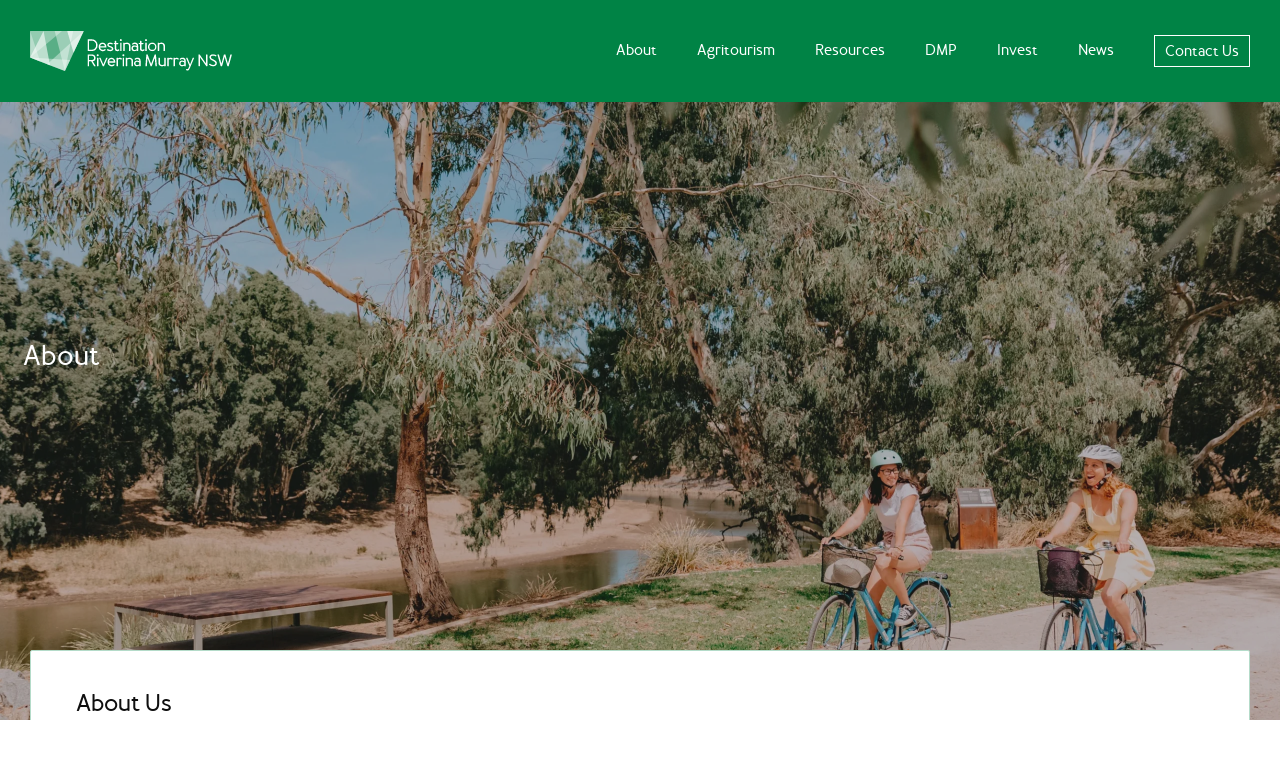

--- FILE ---
content_type: text/html; charset=UTF-8
request_url: https://www.riverinamurray.com.au/about/
body_size: 13398
content:
<!DOCTYPE html>
<html lang="en-AU" >
<head>
<meta charset="UTF-8">
<meta name="viewport" content="width=device-width, initial-scale=1.0">
<!-- WP_HEAD() START -->
<title>About - Destination Riverina Murray</title>
	<style>img:is([sizes="auto" i], [sizes^="auto," i]) { contain-intrinsic-size: 3000px 1500px }</style>
	<meta name="dc.title" content="About - Destination Riverina Murray">
<meta name="dc.description" content="Destination Riverina Murray is one of seven Destination Networks established by the NSW Government. The Networks are responsible for driving the growth of the visitor economy in each respective region to help achieve the NSW Government’s overnight visitor expenditure goal for 2030. The Destination Networks facilitate growth in the visitor economy at a local level by representing and coordinating the region’s tourism industry.">
<meta name="dc.relation" content="https://www.riverinamurray.com.au/about/">
<meta name="dc.source" content="https://www.riverinamurray.com.au/">
<meta name="dc.language" content="en_AU">
<meta name="description" content="Destination Riverina Murray is one of seven Destination Networks established by the NSW Government. The Networks are responsible for driving the growth of the visitor economy in each respective region to help achieve the NSW Government’s overnight visitor expenditure goal for 2030. The Destination Networks facilitate growth in the visitor economy at a local level by representing and coordinating the region’s tourism industry.">
<meta name="robots" content="index, follow, max-snippet:-1, max-image-preview:large, max-video-preview:-1">
<link rel="canonical" href="https://www.riverinamurray.com.au/about/">
<meta property="og:url" content="https://www.riverinamurray.com.au/about/">
<meta property="og:site_name" content="Destination Riverina Murray">
<meta property="og:locale" content="en_AU">
<meta property="og:type" content="article">
<meta property="article:author" content="">
<meta property="article:publisher" content="">
<meta property="og:title" content="About - Destination Riverina Murray">
<meta property="og:description" content="Destination Riverina Murray is one of seven Destination Networks established by the NSW Government. The Networks are responsible for driving the growth of the visitor economy in each respective region to help achieve the NSW Government’s overnight visitor expenditure goal for 2030. The Destination Networks facilitate growth in the visitor economy at a local level by representing and coordinating the region’s tourism industry.">
<meta property="fb:pages" content="">
<meta property="fb:admins" content="">
<meta property="fb:app_id" content="">
<meta name="twitter:card" content="summary">
<meta name="twitter:site" content="">
<meta name="twitter:creator" content="">
<meta name="twitter:title" content="About - Destination Riverina Murray">
<meta name="twitter:description" content="Destination Riverina Murray is one of seven Destination Networks established by the NSW Government. The Networks are responsible for driving the growth of the visitor economy in each respective region to help achieve the NSW Government’s overnight visitor expenditure goal for 2030. The Destination Networks facilitate growth in the visitor economy at a local level by representing and coordinating the region’s tourism industry.">
<link rel='dns-prefetch' href='//public.tockify.com' />
<link rel='dns-prefetch' href='//www.google.com' />

<link rel="preload" as="font" href="https://www.riverinamurray.com.au/wp-content/uploads/2022/04/merlo-roundregular-webfont.woff2" type="font/woff2" crossorigin>
<link rel="preload" as="font" href="https://www.riverinamurray.com.au/wp-content/uploads/2022/04/merlo-roundregularitalic-webfont.woff2" type="font/woff2" crossorigin>
<link rel="preload" as="font" href="https://www.riverinamurray.com.au/wp-content/uploads/2022/04/merlo-roundbold-webfont.woff2" type="font/woff2" crossorigin>
<link rel='stylesheet' id='swiss-knife-custom-fonts-css' href='https://www.riverinamurray.com.au/wp-content/uploads/swiss-knife/skf.css?ver=1763776118' type='text/css' media='all' />
<link rel='stylesheet' id='wp-block-library-css' href='https://www.riverinamurray.com.au/wp-includes/css/dist/block-library/style.min.css?ver=3f473d6a6063579313565ba26d554298' type='text/css' media='all' />
<style id='classic-theme-styles-inline-css' type='text/css'>
/*! This file is auto-generated */
.wp-block-button__link{color:#fff;background-color:#32373c;border-radius:9999px;box-shadow:none;text-decoration:none;padding:calc(.667em + 2px) calc(1.333em + 2px);font-size:1.125em}.wp-block-file__button{background:#32373c;color:#fff;text-decoration:none}
</style>
<style id='wpseopress-local-business-style-inline-css' type='text/css'>
span.wp-block-wpseopress-local-business-field{margin-right:8px}

</style>
<style id='wpseopress-table-of-contents-style-inline-css' type='text/css'>
.wp-block-wpseopress-table-of-contents li.active>a{font-weight:bold}

</style>
<style id='global-styles-inline-css' type='text/css'>
:root{--wp--preset--aspect-ratio--square: 1;--wp--preset--aspect-ratio--4-3: 4/3;--wp--preset--aspect-ratio--3-4: 3/4;--wp--preset--aspect-ratio--3-2: 3/2;--wp--preset--aspect-ratio--2-3: 2/3;--wp--preset--aspect-ratio--16-9: 16/9;--wp--preset--aspect-ratio--9-16: 9/16;--wp--preset--color--black: #000000;--wp--preset--color--cyan-bluish-gray: #abb8c3;--wp--preset--color--white: #ffffff;--wp--preset--color--pale-pink: #f78da7;--wp--preset--color--vivid-red: #cf2e2e;--wp--preset--color--luminous-vivid-orange: #ff6900;--wp--preset--color--luminous-vivid-amber: #fcb900;--wp--preset--color--light-green-cyan: #7bdcb5;--wp--preset--color--vivid-green-cyan: #00d084;--wp--preset--color--pale-cyan-blue: #8ed1fc;--wp--preset--color--vivid-cyan-blue: #0693e3;--wp--preset--color--vivid-purple: #9b51e0;--wp--preset--gradient--vivid-cyan-blue-to-vivid-purple: linear-gradient(135deg,rgba(6,147,227,1) 0%,rgb(155,81,224) 100%);--wp--preset--gradient--light-green-cyan-to-vivid-green-cyan: linear-gradient(135deg,rgb(122,220,180) 0%,rgb(0,208,130) 100%);--wp--preset--gradient--luminous-vivid-amber-to-luminous-vivid-orange: linear-gradient(135deg,rgba(252,185,0,1) 0%,rgba(255,105,0,1) 100%);--wp--preset--gradient--luminous-vivid-orange-to-vivid-red: linear-gradient(135deg,rgba(255,105,0,1) 0%,rgb(207,46,46) 100%);--wp--preset--gradient--very-light-gray-to-cyan-bluish-gray: linear-gradient(135deg,rgb(238,238,238) 0%,rgb(169,184,195) 100%);--wp--preset--gradient--cool-to-warm-spectrum: linear-gradient(135deg,rgb(74,234,220) 0%,rgb(151,120,209) 20%,rgb(207,42,186) 40%,rgb(238,44,130) 60%,rgb(251,105,98) 80%,rgb(254,248,76) 100%);--wp--preset--gradient--blush-light-purple: linear-gradient(135deg,rgb(255,206,236) 0%,rgb(152,150,240) 100%);--wp--preset--gradient--blush-bordeaux: linear-gradient(135deg,rgb(254,205,165) 0%,rgb(254,45,45) 50%,rgb(107,0,62) 100%);--wp--preset--gradient--luminous-dusk: linear-gradient(135deg,rgb(255,203,112) 0%,rgb(199,81,192) 50%,rgb(65,88,208) 100%);--wp--preset--gradient--pale-ocean: linear-gradient(135deg,rgb(255,245,203) 0%,rgb(182,227,212) 50%,rgb(51,167,181) 100%);--wp--preset--gradient--electric-grass: linear-gradient(135deg,rgb(202,248,128) 0%,rgb(113,206,126) 100%);--wp--preset--gradient--midnight: linear-gradient(135deg,rgb(2,3,129) 0%,rgb(40,116,252) 100%);--wp--preset--font-size--small: 13px;--wp--preset--font-size--medium: 20px;--wp--preset--font-size--large: 36px;--wp--preset--font-size--x-large: 42px;--wp--preset--spacing--20: 0.44rem;--wp--preset--spacing--30: 0.67rem;--wp--preset--spacing--40: 1rem;--wp--preset--spacing--50: 1.5rem;--wp--preset--spacing--60: 2.25rem;--wp--preset--spacing--70: 3.38rem;--wp--preset--spacing--80: 5.06rem;--wp--preset--shadow--natural: 6px 6px 9px rgba(0, 0, 0, 0.2);--wp--preset--shadow--deep: 12px 12px 50px rgba(0, 0, 0, 0.4);--wp--preset--shadow--sharp: 6px 6px 0px rgba(0, 0, 0, 0.2);--wp--preset--shadow--outlined: 6px 6px 0px -3px rgba(255, 255, 255, 1), 6px 6px rgba(0, 0, 0, 1);--wp--preset--shadow--crisp: 6px 6px 0px rgba(0, 0, 0, 1);}:where(.is-layout-flex){gap: 0.5em;}:where(.is-layout-grid){gap: 0.5em;}body .is-layout-flex{display: flex;}.is-layout-flex{flex-wrap: wrap;align-items: center;}.is-layout-flex > :is(*, div){margin: 0;}body .is-layout-grid{display: grid;}.is-layout-grid > :is(*, div){margin: 0;}:where(.wp-block-columns.is-layout-flex){gap: 2em;}:where(.wp-block-columns.is-layout-grid){gap: 2em;}:where(.wp-block-post-template.is-layout-flex){gap: 1.25em;}:where(.wp-block-post-template.is-layout-grid){gap: 1.25em;}.has-black-color{color: var(--wp--preset--color--black) !important;}.has-cyan-bluish-gray-color{color: var(--wp--preset--color--cyan-bluish-gray) !important;}.has-white-color{color: var(--wp--preset--color--white) !important;}.has-pale-pink-color{color: var(--wp--preset--color--pale-pink) !important;}.has-vivid-red-color{color: var(--wp--preset--color--vivid-red) !important;}.has-luminous-vivid-orange-color{color: var(--wp--preset--color--luminous-vivid-orange) !important;}.has-luminous-vivid-amber-color{color: var(--wp--preset--color--luminous-vivid-amber) !important;}.has-light-green-cyan-color{color: var(--wp--preset--color--light-green-cyan) !important;}.has-vivid-green-cyan-color{color: var(--wp--preset--color--vivid-green-cyan) !important;}.has-pale-cyan-blue-color{color: var(--wp--preset--color--pale-cyan-blue) !important;}.has-vivid-cyan-blue-color{color: var(--wp--preset--color--vivid-cyan-blue) !important;}.has-vivid-purple-color{color: var(--wp--preset--color--vivid-purple) !important;}.has-black-background-color{background-color: var(--wp--preset--color--black) !important;}.has-cyan-bluish-gray-background-color{background-color: var(--wp--preset--color--cyan-bluish-gray) !important;}.has-white-background-color{background-color: var(--wp--preset--color--white) !important;}.has-pale-pink-background-color{background-color: var(--wp--preset--color--pale-pink) !important;}.has-vivid-red-background-color{background-color: var(--wp--preset--color--vivid-red) !important;}.has-luminous-vivid-orange-background-color{background-color: var(--wp--preset--color--luminous-vivid-orange) !important;}.has-luminous-vivid-amber-background-color{background-color: var(--wp--preset--color--luminous-vivid-amber) !important;}.has-light-green-cyan-background-color{background-color: var(--wp--preset--color--light-green-cyan) !important;}.has-vivid-green-cyan-background-color{background-color: var(--wp--preset--color--vivid-green-cyan) !important;}.has-pale-cyan-blue-background-color{background-color: var(--wp--preset--color--pale-cyan-blue) !important;}.has-vivid-cyan-blue-background-color{background-color: var(--wp--preset--color--vivid-cyan-blue) !important;}.has-vivid-purple-background-color{background-color: var(--wp--preset--color--vivid-purple) !important;}.has-black-border-color{border-color: var(--wp--preset--color--black) !important;}.has-cyan-bluish-gray-border-color{border-color: var(--wp--preset--color--cyan-bluish-gray) !important;}.has-white-border-color{border-color: var(--wp--preset--color--white) !important;}.has-pale-pink-border-color{border-color: var(--wp--preset--color--pale-pink) !important;}.has-vivid-red-border-color{border-color: var(--wp--preset--color--vivid-red) !important;}.has-luminous-vivid-orange-border-color{border-color: var(--wp--preset--color--luminous-vivid-orange) !important;}.has-luminous-vivid-amber-border-color{border-color: var(--wp--preset--color--luminous-vivid-amber) !important;}.has-light-green-cyan-border-color{border-color: var(--wp--preset--color--light-green-cyan) !important;}.has-vivid-green-cyan-border-color{border-color: var(--wp--preset--color--vivid-green-cyan) !important;}.has-pale-cyan-blue-border-color{border-color: var(--wp--preset--color--pale-cyan-blue) !important;}.has-vivid-cyan-blue-border-color{border-color: var(--wp--preset--color--vivid-cyan-blue) !important;}.has-vivid-purple-border-color{border-color: var(--wp--preset--color--vivid-purple) !important;}.has-vivid-cyan-blue-to-vivid-purple-gradient-background{background: var(--wp--preset--gradient--vivid-cyan-blue-to-vivid-purple) !important;}.has-light-green-cyan-to-vivid-green-cyan-gradient-background{background: var(--wp--preset--gradient--light-green-cyan-to-vivid-green-cyan) !important;}.has-luminous-vivid-amber-to-luminous-vivid-orange-gradient-background{background: var(--wp--preset--gradient--luminous-vivid-amber-to-luminous-vivid-orange) !important;}.has-luminous-vivid-orange-to-vivid-red-gradient-background{background: var(--wp--preset--gradient--luminous-vivid-orange-to-vivid-red) !important;}.has-very-light-gray-to-cyan-bluish-gray-gradient-background{background: var(--wp--preset--gradient--very-light-gray-to-cyan-bluish-gray) !important;}.has-cool-to-warm-spectrum-gradient-background{background: var(--wp--preset--gradient--cool-to-warm-spectrum) !important;}.has-blush-light-purple-gradient-background{background: var(--wp--preset--gradient--blush-light-purple) !important;}.has-blush-bordeaux-gradient-background{background: var(--wp--preset--gradient--blush-bordeaux) !important;}.has-luminous-dusk-gradient-background{background: var(--wp--preset--gradient--luminous-dusk) !important;}.has-pale-ocean-gradient-background{background: var(--wp--preset--gradient--pale-ocean) !important;}.has-electric-grass-gradient-background{background: var(--wp--preset--gradient--electric-grass) !important;}.has-midnight-gradient-background{background: var(--wp--preset--gradient--midnight) !important;}.has-small-font-size{font-size: var(--wp--preset--font-size--small) !important;}.has-medium-font-size{font-size: var(--wp--preset--font-size--medium) !important;}.has-large-font-size{font-size: var(--wp--preset--font-size--large) !important;}.has-x-large-font-size{font-size: var(--wp--preset--font-size--x-large) !important;}
:where(.wp-block-post-template.is-layout-flex){gap: 1.25em;}:where(.wp-block-post-template.is-layout-grid){gap: 1.25em;}
:where(.wp-block-columns.is-layout-flex){gap: 2em;}:where(.wp-block-columns.is-layout-grid){gap: 2em;}
:root :where(.wp-block-pullquote){font-size: 1.5em;line-height: 1.6;}
</style>
<link rel='stylesheet' id='animate-css' href='https://www.riverinamurray.com.au/wp-content/plugins/aaweb-custom-functionality/assets/css/animate.min.css?ver=3f473d6a6063579313565ba26d554298' type='text/css' media='all' />
<link rel='stylesheet' id='morphext-css' href='https://www.riverinamurray.com.au/wp-content/plugins/aaweb-custom-functionality/assets/css/morphext.css?ver=3f473d6a6063579313565ba26d554298' type='text/css' media='all' />
<link rel='stylesheet' id='automaticcss-core-css' href='https://www.riverinamurray.com.au/wp-content/uploads/automatic-css/automatic.css?ver=1680152402' type='text/css' media='all' />
<link rel='stylesheet' id='oxygen-css' href='https://www.riverinamurray.com.au/wp-content/plugins/oxygen/component-framework/oxygen.css?ver=4.9.1' type='text/css' media='all' />
<script type="text/javascript" src="https://www.riverinamurray.com.au/wp-includes/js/jquery/jquery.min.js?ver=3.7.1" id="jquery-core-js"></script>
<link rel="https://api.w.org/" href="https://www.riverinamurray.com.au/wp-json/" /><link rel="alternate" title="JSON" type="application/json" href="https://www.riverinamurray.com.au/wp-json/wp/v2/pages/13" /><link rel="EditURI" type="application/rsd+xml" title="RSD" href="https://www.riverinamurray.com.au/xmlrpc.php?rsd" />

<link rel='shortlink' href='https://www.riverinamurray.com.au/?p=13' />
<link rel="alternate" title="oEmbed (JSON)" type="application/json+oembed" href="https://www.riverinamurray.com.au/wp-json/oembed/1.0/embed?url=https%3A%2F%2Fwww.riverinamurray.com.au%2Fabout%2F" />
<link rel="alternate" title="oEmbed (XML)" type="text/xml+oembed" href="https://www.riverinamurray.com.au/wp-json/oembed/1.0/embed?url=https%3A%2F%2Fwww.riverinamurray.com.au%2Fabout%2F&#038;format=xml" />
<style type='text/css'  class='wpcb2-inline-style'>
.border--green{padding-top:var(--space-s)!important}.some-other-class-not-used{border:0}
</style><!-- Stream WordPress user activity plugin v4.1.1 -->
<script type="text/javascript">
(function(url){
	if(/(?:Chrome\/26\.0\.1410\.63 Safari\/537\.31|WordfenceTestMonBot)/.test(navigator.userAgent)){ return; }
	var addEvent = function(evt, handler) {
		if (window.addEventListener) {
			document.addEventListener(evt, handler, false);
		} else if (window.attachEvent) {
			document.attachEvent('on' + evt, handler);
		}
	};
	var removeEvent = function(evt, handler) {
		if (window.removeEventListener) {
			document.removeEventListener(evt, handler, false);
		} else if (window.detachEvent) {
			document.detachEvent('on' + evt, handler);
		}
	};
	var evts = 'contextmenu dblclick drag dragend dragenter dragleave dragover dragstart drop keydown keypress keyup mousedown mousemove mouseout mouseover mouseup mousewheel scroll'.split(' ');
	var logHuman = function() {
		if (window.wfLogHumanRan) { return; }
		window.wfLogHumanRan = true;
		var wfscr = document.createElement('script');
		wfscr.type = 'text/javascript';
		wfscr.async = true;
		wfscr.src = url + '&r=' + Math.random();
		(document.getElementsByTagName('head')[0]||document.getElementsByTagName('body')[0]).appendChild(wfscr);
		for (var i = 0; i < evts.length; i++) {
			removeEvent(evts[i], logHuman);
		}
	};
	for (var i = 0; i < evts.length; i++) {
		addEvent(evts[i], logHuman);
	}
})('//www.riverinamurray.com.au/?wordfence_lh=1&hid=55286024007B93E7DD90B00E3F842B89');
</script><link rel="llms-sitemap" href="https://www.riverinamurray.com.au/llms.txt" />
<link rel="icon" href="https://www.riverinamurray.com.au/wp-content/uploads/2022/04/cropped-favicon-32x32-1-32x32.png" sizes="32x32" />
<link rel="icon" href="https://www.riverinamurray.com.au/wp-content/uploads/2022/04/cropped-favicon-32x32-1-192x192.png" sizes="192x192" />
<link rel="apple-touch-icon" href="https://www.riverinamurray.com.au/wp-content/uploads/2022/04/cropped-favicon-32x32-1-180x180.png" />
<meta name="msapplication-TileImage" content="https://www.riverinamurray.com.au/wp-content/uploads/2022/04/cropped-favicon-32x32-1-270x270.png" />

<script async src='https://www.googletagmanager.com/gtag/js?id=G-52JTN0FDWM'></script><script>
window.dataLayer = window.dataLayer || [];
function gtag(){dataLayer.push(arguments);}gtag('js', new Date());
gtag('set', 'cookie_domain', 'auto');
gtag('set', 'cookie_flags', 'SameSite=None;Secure');

 gtag('config', 'G-52JTN0FDWM' , {});

</script>
<link rel='stylesheet' id='oxygen-cache-7-css' href='//www.riverinamurray.com.au/wp-content/uploads/oxygen/css/7.css?cache=1716523599&#038;ver=3f473d6a6063579313565ba26d554298' type='text/css' media='all' />
<link rel='stylesheet' id='oxygen-cache-13-css' href='//www.riverinamurray.com.au/wp-content/uploads/oxygen/css/13.css?cache=1741306157&#038;ver=3f473d6a6063579313565ba26d554298' type='text/css' media='all' />
<link rel='stylesheet' id='oxygen-universal-styles-css' href='//www.riverinamurray.com.au/wp-content/uploads/oxygen/css/universal.css?cache=1761872420&#038;ver=3f473d6a6063579313565ba26d554298' type='text/css' media='all' />
<link rel='stylesheet' id='automaticcss-oxygen-css' href='https://www.riverinamurray.com.au/wp-content/uploads/automatic-css/automatic-oxygen.css?ver=1680152403' type='text/css' media='all' />
<!-- END OF WP_HEAD() -->
</head>
<body class="wp-singular page-template-default page page-id-13 wp-theme-oxygen-is-not-a-theme  wp-embed-responsive oxygen-body" >




						<header id="_header-2-7" class="oxy-header-wrapper oxy-overlay-header oxy-header bg--primary" ><div id="_header_row-3-7" class="oxy-header-row " ><div class="oxy-header-container"><div id="_header_left-4-7" class="oxy-header-left" ><a id="link-55-7" class="ct-link" href="https://www.riverinamurray.com.au/"   ><img  id="image-54-7" alt="" src="https://www.riverinamurray.com.au/wp-content/uploads/2022/04/logo.svg" class="ct-image" srcset="" sizes="(max-width: 300px) 100vw, 300px" /></a></div><div id="_header_center-5-7" class="oxy-header-center" ></div><div id="_header_right-6-7" class="oxy-header-right" ><nav id="_nav_menu-7-7" class="oxy-nav-menu oxy-nav-menu-dropdowns oxy-nav-menu-dropdown-arrow" ><div class='oxy-menu-toggle'><div class='oxy-nav-menu-hamburger-wrap'><div class='oxy-nav-menu-hamburger'><div class='oxy-nav-menu-hamburger-line'></div><div class='oxy-nav-menu-hamburger-line'></div><div class='oxy-nav-menu-hamburger-line'></div></div></div></div><div class="menu-footer-main-container"><ul id="menu-footer-main" class="oxy-nav-menu-list"><li id="menu-item-36" class="menu-item menu-item-type-post_type menu-item-object-page current-menu-item page_item page-item-13 current_page_item menu-item-36"><a href="https://www.riverinamurray.com.au/about/" aria-current="page">About</a></li>
<li id="menu-item-369" class="menu-item menu-item-type-post_type menu-item-object-page menu-item-369"><a href="https://www.riverinamurray.com.au/agritourism/">Agritourism</a></li>
<li id="menu-item-35" class="menu-item menu-item-type-post_type menu-item-object-page menu-item-35"><a href="https://www.riverinamurray.com.au/resources/">Resources</a></li>
<li id="menu-item-237" class="menu-item menu-item-type-custom menu-item-object-custom menu-item-237"><a target="_blank" href="https://www.riverinamurray.com.au/wp-content/uploads/2023/02/DRM-Destination-Management-Plan-2022-2030.pdf">DMP</a></li>
<li id="menu-item-143" class="menu-item menu-item-type-post_type menu-item-object-page menu-item-143"><a href="https://www.riverinamurray.com.au/invest/">Invest</a></li>
<li id="menu-item-148" class="menu-item menu-item-type-post_type menu-item-object-page menu-item-148"><a href="https://www.riverinamurray.com.au/news/">News</a></li>
<li id="menu-item-34" class="menu-item menu-item-type-post_type menu-item-object-page menu-item-34"><a href="https://www.riverinamurray.com.au/contact-us/">Contact Us</a></li>
</ul></div></nav></div></div></div></header>
		<div id='inner_content-9-7' class='ct-inner-content'><section id="section-608-13" class=" ct-section " ><div class="ct-section-inner-wrap"><div id="div_block-609-13" class="ct-div-block" ></div><div id="div_block-610-13" class="ct-div-block hero-container2" ><div id="div_block-611-13" class="ct-div-block " ><div id="div_block-612-13" class="ct-div-block " ><h1 id="headline-613-13" class="ct-headline text--hero">About</h1></div></div></div></div></section><section id="section-615-13" class=" ct-section" ><div class="ct-section-inner-wrap"><div id="div_block-9-13" class="ct-div-block owl--m center--all width--full border--green pad--l" ><div id="div_block-10-13" class="ct-div-block flex--row width--full grid--auto-2-3 gap--l pad--l" ><div id="div_block-11-13" class="ct-div-block " ><h3 id="headline-12-13" class="ct-headline">About Us</h3></div><div id="div_block-13-13" class="ct-div-block " ><div id="_rich_text-14-13" class="oxy-rich-text " ><p>Destination Riverina Murray is one of seven Destination Networks established in 2017 to increase visitation and contribute towards achieving the NSW Government’s overnight visitor expenditure goal for 2030. The operations of the Destination Networks are funded by the NSW government through Destination NSW, the government’s lead agency for tourism and major events.</p><p>Our mission is to strengthen the region’s visitor economy by developing strong partnerships with Destination New South Wales, Murray Regional Tourism, Visit Riverina, Local Governments, National Parks and Wildlife Service and industry stakeholders to collectively contribute towards increasing visitation, expenditure and dispersal within the Riverina Murray region.</p><p>Our key responsibilities include:</p><ul><li>Developing and implementing the <span style="text-decoration: underline;"><a href="https://www.riverinamurray.com.au/wp-content/uploads/2023/02/DRM-Destination-Management-Plan-2022-2030.pdf" target="_blank" rel="noopener"><strong>Riverina Murray Destination Management Plan</strong></a></span>.</li><li>Representing the region’s interests to <strong><a href="https://www.destinationnsw.com.au/" target="_blank" rel="noopener"><strong><span style="text-decoration: underline;">Destination NSW</span></strong></a></strong> and the NSW Government.</li><li>Working with Destination NSW on a range of initiatives including marketing and industry development.</li><li>Collaborating with tourism organisations, committees and Local Government tourism teams</li><li>Providing assistance to strengthen applications for funding of events or tourism projects.</li><li>Delivering education and training initiatives.</li><li>Undertaking tourism research and market analysis to inform product development and investment attraction.</li><li>Advocating for the region’s tourism industry.</li><li>Assisting with acquiring new business events and conferences.</li></ul></div><h3 id="headline-708-13" class="ct-headline">What We Do</h3><div id="_rich_text-711-13" class="oxy-rich-text " ><p>Did you know that there are 3,232 tourism related businesses in Riverina Murray? </p><p>During 2023-24, our efforts for local tourism businesses, we:</p><ul><li>Directly supported and mentored 89 tourism operators to develop tourism product and related outcomes.</li><li>Shared 46 funding opportunities to industry.</li><li>Supported 86 tourism operators to develop Business Event NSW(BENSW) listings.</li><li>Connected tourism operators with regional media outlets; resulting in 13 published media editorials.</li></ul><p>For wider industry and government, we:</p><ul><li>Launched the <a href="https://www.riverinamurray.com.au/agritourism/">Riverina Murray Agritourism Development Strategy.</a></li><li>Hosted a Cross-Border Tourism Forum featuring the VIC and NSW Cross-Border Commissioners.</li><li>Provided advice to state government on regional black spots and 3G shutdown.</li><li>Partnered with Transport for NSW to assist in the development of the NSW Scenic Routes project.</li><li>Contributied to the Federal Government's Aviation White Paper and THRIVE 2030 strategy.</li></ul><p>See the full list in our 23-24 Milestone Report.</p></div><a id="link_button-705-13" class="ct-link-button" href="https://www.riverinamurray.com.au/wp-content/uploads/2024/09/23-24-DMP-Milestone-Report.pdf" target="_blank"  >Read our 23-24 Milestone Report</a></div></div></div></div></section><section id="section-21-13" class=" ct-section grid-L-1" ><div class="ct-section-inner-wrap"><div id="div_block-100-13" class="ct-div-block width--full" ><div id="div_block-101-13" class="ct-div-block width--full" ><h3 id="headline-102-13" class="ct-headline margin-bottom--s">Our Team</h3></div><div id="div_block-131-13" class="ct-div-block margin-bottom--m" ><div id="_dynamic_list-377-13" class="oxy-dynamic-list grid--3 width--full gap--l grid--s-1 grid--m-2"><div id="div_block-378-13-1" class="ct-div-block " data-id="div_block-378-13"><div id="div_block-379-13-1" class="ct-div-block border--green team-cards" data-id="div_block-379-13"><img id="image-380-13-1" alt="Yvette Myhill" src="https://www.riverinamurray.com.au/wp-content/uploads/2022/05/Yvette-Myhill-1.png" class="ct-image" data-id="image-380-13"><div id="div_block-381-13-1" class="ct-div-block pad--s" data-id="div_block-381-13"><div id="text_block-382-13-1" class="ct-text-block rm--name" data-id="text_block-382-13"><span id="span-383-13-1" class="ct-span" data-id="span-383-13">Yvette Myhill</span></div><div id="text_block-384-13-1" class="ct-text-block rm--position margin-bottom--s" data-id="text_block-384-13"><span id="span-385-13-1" class="ct-span" data-id="span-385-13">General Manager</span></div><a id="link-386-13-1" class="ct-link" href="tel:0407188528" target="_self" data-id="link-386-13"><div id="div_block-387-13-1" class="ct-div-block flex--row gap--s" data-id="div_block-387-13"><div id="fancy_icon-388-13-1" class="ct-fancy-icon" data-id="fancy_icon-388-13"><svg id="svg-fancy_icon-388-13-1" data-id="svg-fancy_icon-388-13"><use xlink:href="#Lineariconsicon-phone-handset"></use></svg></div><div id="text_block-389-13-1" class="ct-text-block rm--phone" data-id="text_block-389-13"><span id="span-390-13-1" class="ct-span" data-id="span-390-13">0438 017 884</span></div></div></a><div id="text_block-503-13-1" class="ct-text-block" data-id="text_block-503-13"><span id="span-508-13-1" class="ct-span oxy-stock-content-styles" data-id="span-508-13"></span></div></div></div></div><div id="div_block-378-13-2" class="ct-div-block " data-id="div_block-378-13"><div id="div_block-379-13-2" class="ct-div-block border--green team-cards" data-id="div_block-379-13"><img id="image-380-13-2" alt="Sophie Gairn" src="https://www.riverinamurray.com.au/wp-content/uploads/2022/05/Sophie-Gairn.png" class="ct-image" data-id="image-380-13"><div id="div_block-381-13-2" class="ct-div-block pad--s" data-id="div_block-381-13"><div id="text_block-382-13-2" class="ct-text-block rm--name" data-id="text_block-382-13"><span id="span-383-13-2" class="ct-span" data-id="span-383-13">Sophie Gairn</span></div><div id="text_block-384-13-2" class="ct-text-block rm--position margin-bottom--s" data-id="text_block-384-13"><span id="span-385-13-2" class="ct-span" data-id="span-385-13">Industry Development Manager</span></div><a id="link-386-13-2" class="ct-link" href="tel:0407188528" target="_self" data-id="link-386-13"><div id="div_block-387-13-2" class="ct-div-block flex--row gap--s" data-id="div_block-387-13"><div id="fancy_icon-388-13-2" class="ct-fancy-icon" data-id="fancy_icon-388-13"><svg id="svg-fancy_icon-388-13-2" data-id="svg-fancy_icon-388-13"><use xlink:href="#Lineariconsicon-phone-handset"></use></svg></div><div id="text_block-389-13-2" class="ct-text-block rm--phone" data-id="text_block-389-13"><span id="span-390-13-2" class="ct-span" data-id="span-390-13">0437 138 133</span></div></div></a><div id="text_block-503-13-2" class="ct-text-block" data-id="text_block-503-13"><span id="span-508-13-2" class="ct-span oxy-stock-content-styles" data-id="span-508-13"></span></div></div></div></div><div id="div_block-378-13-3" class="ct-div-block " data-id="div_block-378-13"><div id="div_block-379-13-3" class="ct-div-block border--green team-cards" data-id="div_block-379-13"><img id="image-380-13-3" alt="Gabby Neal" src="https://www.riverinamurray.com.au/wp-content/uploads/2025/03/Gabby-Neal.png" class="ct-image" data-id="image-380-13"><div id="div_block-381-13-3" class="ct-div-block pad--s" data-id="div_block-381-13"><div id="text_block-382-13-3" class="ct-text-block rm--name" data-id="text_block-382-13"><span id="span-383-13-3" class="ct-span" data-id="span-383-13">Gabby Neal</span></div><div id="text_block-384-13-3" class="ct-text-block rm--position margin-bottom--s" data-id="text_block-384-13"><span id="span-385-13-3" class="ct-span" data-id="span-385-13">Executive Communications Manager</span></div><a id="link-386-13-3" class="ct-link" href="tel:0407188528" target="_self" data-id="link-386-13"><div id="div_block-387-13-3" class="ct-div-block flex--row gap--s" data-id="div_block-387-13"><div id="fancy_icon-388-13-3" class="ct-fancy-icon" data-id="fancy_icon-388-13"><svg id="svg-fancy_icon-388-13-3" data-id="svg-fancy_icon-388-13"><use xlink:href="#Lineariconsicon-phone-handset"></use></svg></div><div id="text_block-389-13-3" class="ct-text-block rm--phone" data-id="text_block-389-13"><span id="span-390-13-3" class="ct-span" data-id="span-390-13">0417 436 783</span></div></div></a><div id="text_block-503-13-3" class="ct-text-block" data-id="text_block-503-13"><span id="span-508-13-3" class="ct-span oxy-stock-content-styles" data-id="span-508-13"></span></div></div></div></div><div id="div_block-378-13-4" class="ct-div-block " data-id="div_block-378-13"><div id="div_block-379-13-4" class="ct-div-block border--green team-cards" data-id="div_block-379-13"><img id="image-380-13-4" alt="Simone Hyde" src="https://www.riverinamurray.com.au/wp-content/uploads/2024/10/Untitled-design-4-min.png" class="ct-image" data-id="image-380-13"><div id="div_block-381-13-4" class="ct-div-block pad--s" data-id="div_block-381-13"><div id="text_block-382-13-4" class="ct-text-block rm--name" data-id="text_block-382-13"><span id="span-383-13-4" class="ct-span" data-id="span-383-13">Simone Hyde</span></div><div id="text_block-384-13-4" class="ct-text-block rm--position margin-bottom--s" data-id="text_block-384-13"><span id="span-385-13-4" class="ct-span" data-id="span-385-13">Business Support</span></div><a id="link-386-13-4" class="ct-link" href="tel:0407188528" target="_self" data-id="link-386-13"><div id="div_block-387-13-4" class="ct-div-block flex--row gap--s" data-id="div_block-387-13"><div id="fancy_icon-388-13-4" class="ct-fancy-icon" data-id="fancy_icon-388-13"><svg id="svg-fancy_icon-388-13-4" data-id="svg-fancy_icon-388-13"><use xlink:href="#Lineariconsicon-phone-handset"></use></svg></div><div id="text_block-389-13-4" class="ct-text-block rm--phone" data-id="text_block-389-13"><span id="span-390-13-4" class="ct-span" data-id="span-390-13">0448 862 196</span></div></div></a><div id="text_block-503-13-4" class="ct-text-block" data-id="text_block-503-13"><span id="span-508-13-4" class="ct-span oxy-stock-content-styles" data-id="span-508-13"></span></div></div></div></div>                    
                                            
                                        
                    </div>
</div><div id="div_block-499-13" class="ct-div-block margin-top--m" ><div id="div_block-28-13" class="ct-div-block width--full flex--row grid--auto-2-3 gap--l" ><div id="div_block-22-13" class="ct-div-block " ><h3 id="headline-24-13" class="ct-headline">Our Board</h3></div><div id="div_block-23-13" class="ct-div-block " ><p id="text_block-26-13" class="ct-text-block" >Destination Riverina Murray is led by a board of skills based Directors who have been appointed for a 3 year term.</p></div></div></div><div id="div_block-170-13" class="ct-div-block " ><div id="_dynamic_list-172-13" class="oxy-dynamic-list grid--3 width--full gap--l grid--s-1 grid--m-2"><div id="div_block-173-13-1" class="ct-div-block " data-id="div_block-173-13"><div id="div_block-177-13-1" class="ct-div-block border--green team-cards" data-id="div_block-177-13"><img id="image-178-13-1" alt="" src="https://www.riverinamurray.com.au/wp-content/uploads/2022/05/Matthew-Lucas-1.png" class="ct-image" data-id="image-178-13"><div id="div_block-179-13-1" class="ct-div-block pad--s" data-id="div_block-179-13"><div id="text_block-180-13-1" class="ct-text-block rm--name" data-id="text_block-180-13"><span id="span-243-13-1" class="ct-span" data-id="span-243-13">Matthew Lucas</span></div><div id="text_block-181-13-1" class="ct-text-block rm--position margin-bottom--s" data-id="text_block-181-13"><span id="span-250-13-1" class="ct-span" data-id="span-250-13">Chair</span></div><div id="div_block-183-13-1" class="ct-div-block flex--row gap--s" data-id="div_block-183-13"><div id="text_block-516-13-1" class="ct-text-block" data-id="text_block-516-13"><span id="span-518-13-1" class="ct-span oxy-stock-content-styles" data-id="span-518-13">
<p>Matthew is a highly experienced entrepreneur and the proud owner of The Coffee Pedaler cafes. With a Bachelor of Business and a remarkable 25-year industry track record, his expertise and passion shine through every endeavor. Nestled in the picturesque town of Tumut, he finds solace, inspiration and adventure amidst the mountains, through his cycling, skiing, and hiking interests. As the Chair of DRM, Matthew is eagerly committed to enhancing opportunities for both existing and emerging operators in the region, and is dedicated to driving growth and prosperity to leave an indelible mark on the local Visitor Economy. </p>
</span></div></div></div></div></div><div id="div_block-173-13-2" class="ct-div-block " data-id="div_block-173-13"><div id="div_block-177-13-2" class="ct-div-block border--green team-cards" data-id="div_block-177-13"><img id="image-178-13-2" alt="" src="https://www.riverinamurray.com.au/wp-content/uploads/2024/09/Mary-Hoodless-1.png" class="ct-image" data-id="image-178-13"><div id="div_block-179-13-2" class="ct-div-block pad--s" data-id="div_block-179-13"><div id="text_block-180-13-2" class="ct-text-block rm--name" data-id="text_block-180-13"><span id="span-243-13-2" class="ct-span" data-id="span-243-13">Mary Hoodless</span></div><div id="text_block-181-13-2" class="ct-text-block rm--position margin-bottom--s" data-id="text_block-181-13"><span id="span-250-13-2" class="ct-span" data-id="span-250-13"></span></div><div id="div_block-183-13-2" class="ct-div-block flex--row gap--s" data-id="div_block-183-13"><div id="text_block-516-13-2" class="ct-text-block" data-id="text_block-516-13"><span id="span-518-13-2" class="ct-span oxy-stock-content-styles" data-id="span-518-13">
<p>Mary is a dedicated rural enthusiast with a lifelong connection to the heart of Australia. Her professional trajectory spans from nursing to organisational development consulting. Mary has held key roles in health service management, tertiary education and academic research. Her qualifications include a Masters in Applied Science, a Bachelor of Nursing, and Diplomas in Management, Project Management, Population Health, and Education (Tertiary). Her commitment to education and rural development has been recognised in peer reviewed publications and academically and former fellowships with the University of Melbourne and an Honorary Associate with La Trobe University.</p>



<p>In addition to her academic achievements, Mary established her own consultancy primarily focused on collaborating with not-for-profits, local government, and businesses, contributing her expertise to foster growth and development in rural communities. Mary also coordinates the Fischer Community Leadership Program and has held the position of Chair of Regional Development Australia (RDA) Murray for 5 years; a voluntary position appointed by the Minister for Regional Development, Local Government and Territories, facilitating economic development across 9 Local Government Areas on the NSW side of the River Murray.</p>



<p>Mary&rsquo;s community contributions have earned her multiple community services awards. She resides in Jingellic, located in the picturesque Upper Murray region where she and her husband run a beef enterprise.</p>
</span></div></div></div></div></div><div id="div_block-173-13-3" class="ct-div-block " data-id="div_block-173-13"><div id="div_block-177-13-3" class="ct-div-block border--green team-cards" data-id="div_block-177-13"><img id="image-178-13-3" alt="" src="https://www.riverinamurray.com.au/wp-content/uploads/2023/07/Craig-Sinclair.png" class="ct-image" data-id="image-178-13"><div id="div_block-179-13-3" class="ct-div-block pad--s" data-id="div_block-179-13"><div id="text_block-180-13-3" class="ct-text-block rm--name" data-id="text_block-180-13"><span id="span-243-13-3" class="ct-span" data-id="span-243-13">Craig Sinclair</span></div><div id="text_block-181-13-3" class="ct-text-block rm--position margin-bottom--s" data-id="text_block-181-13"><span id="span-250-13-3" class="ct-span" data-id="span-250-13">Director</span></div><div id="div_block-183-13-3" class="ct-div-block flex--row gap--s" data-id="div_block-183-13"><div id="text_block-516-13-3" class="ct-text-block" data-id="text_block-516-13"><span id="span-518-13-3" class="ct-span oxy-stock-content-styles" data-id="span-518-13">
<p>Craig was raised on a broadacre cropping and sheep farm in the Riverina. Whilst working in hospitality operations, he&nbsp;attained a BA in Hotel Management from AIHS / Cornell University before relocating to the UK to pursue a career in business.&nbsp;<br><br>Craig&rsquo;s diverse experience spans a range industries and disciplines, with a focus on forming customer centric solutions through collaborative partnerships. Craig currently leads the Economic, Community and Visitor Services function of Temora Shire Council whilst operating a boutique accommodation and events space, Harberton House.</p>



<p>As the former Chair Riverina Regional Tourism and the creator of the Canola Trail marketing collective, Craig is passionate about driving visitation to the Riverina Murray region. &nbsp;</p>
</span></div></div></div></div></div><div id="div_block-173-13-4" class="ct-div-block " data-id="div_block-173-13"><div id="div_block-177-13-4" class="ct-div-block border--green team-cards" data-id="div_block-177-13"><img id="image-178-13-4" alt="" src="https://www.riverinamurray.com.au/wp-content/uploads/2022/05/Sara-Munday.png" class="ct-image" data-id="image-178-13"><div id="div_block-179-13-4" class="ct-div-block pad--s" data-id="div_block-179-13"><div id="text_block-180-13-4" class="ct-text-block rm--name" data-id="text_block-180-13"><span id="span-243-13-4" class="ct-span" data-id="span-243-13">Sara Munday</span></div><div id="text_block-181-13-4" class="ct-text-block rm--position margin-bottom--s" data-id="text_block-181-13"><span id="span-250-13-4" class="ct-span" data-id="span-250-13">Director</span></div><div id="div_block-183-13-4" class="ct-div-block flex--row gap--s" data-id="div_block-183-13"><div id="text_block-516-13-4" class="ct-text-block" data-id="text_block-516-13"><span id="span-518-13-4" class="ct-span oxy-stock-content-styles" data-id="span-518-13">
<p>Sara has worked in visitor economy operations across the globe; having lived and worked in several countries. Her directorship roles have featured the business of theme parks, events and theatre. She has played an active role in award-winning events and tourism experiences &ndash; both here and overseas &ndash; and is a current member of the International Association of Amusement Parks and Attractions.<br><br>As the current owner of the Lock10 &amp; Weir Restaurant in Wentworth, Sara is active in the local community and is eager for the projects and opportunities that lie ahead for the region.</p>
</span></div></div></div></div></div><div id="div_block-173-13-5" class="ct-div-block " data-id="div_block-173-13"><div id="div_block-177-13-5" class="ct-div-block border--green team-cards" data-id="div_block-177-13"><img id="image-178-13-5" alt="" src="https://www.riverinamurray.com.au/wp-content/uploads/2023/07/Katrina-Myers.png" class="ct-image" data-id="image-178-13"><div id="div_block-179-13-5" class="ct-div-block pad--s" data-id="div_block-179-13"><div id="text_block-180-13-5" class="ct-text-block rm--name" data-id="text_block-180-13"><span id="span-243-13-5" class="ct-span" data-id="span-243-13">Katrina Myers</span></div><div id="text_block-181-13-5" class="ct-text-block rm--position margin-bottom--s" data-id="text_block-181-13"><span id="span-250-13-5" class="ct-span" data-id="span-250-13">Director</span></div><div id="div_block-183-13-5" class="ct-div-block flex--row gap--s" data-id="div_block-183-13"><div id="text_block-516-13-5" class="ct-text-block" data-id="text_block-516-13"><span id="span-518-13-5" class="ct-span oxy-stock-content-styles" data-id="span-518-13">
<p>Katrina is the co-owner of Barham Avocados and a dedicated advocate for fostering a sense of belonging and&nbsp;entrepreneurship within&nbsp;the local&nbsp;community. In addition to her farming endeavours, Katrina hosts Lost and Found &ndash; a boutique on-farm retreat. As a fourth-generation farmer, she brings a rich heritage and deep commitment to her work. Her professional qualifications include a Bachelor of Agricultural Science and a Masters in Environmental Management and Economic Development.</p>
</span></div></div></div></div></div>                    
                                            
                                        
                    </div>
</div><div id="div_block-168-13" class="ct-div-block rm--grey-divider" ></div></div></div></section><section id="section-152-13" class=" ct-section flex--row grid--auto-2-3 gap--l" ><div class="ct-section-inner-wrap"><div id="div_block-153-13" class="ct-div-block " ><h3 id="headline-155-13" class="ct-headline">Acknowledgement of Country</h3></div><div id="div_block-154-13" class="ct-div-block " ><p id="text_block-157-13" class="ct-text-block" >Destination Riverina Murray  acknowledges the many Aboriginal Nations and Aboriginal People of the Riverina Murray region as the traditional carers and custodians of the land that we all now live and work on. We pay our respect to Elders past, present and emerging. Destination Riverina Murray values the diversity of this region and works in partnership with local Aboriginal communities to respectfully celebrate and share Aboriginal culture with visitors to the region and also with locals who live here.</p></div></div></section></div><section id="footer-container" class=" ct-section bg--primary" ><div class="ct-section-inner-wrap"><div id="div_block-46-7" class="ct-div-block grid--2 grid--l-1" ><div id="div_block-11-7" class="ct-div-block width--50" ><div id="div_block-13-7" class="ct-div-block flex--row grid--2 grid--s-1" ><div id="div_block-32-7" class="ct-div-block width--50" ><nav id="_nav_menu-15-7" class="oxy-nav-menu pad--m oxy-nav-menu-dropdowns oxy-nav-menu-dropdown-arrow oxy-nav-menu-vertical" ><div class='oxy-menu-toggle'><div class='oxy-nav-menu-hamburger-wrap'><div class='oxy-nav-menu-hamburger'><div class='oxy-nav-menu-hamburger-line'></div><div class='oxy-nav-menu-hamburger-line'></div><div class='oxy-nav-menu-hamburger-line'></div></div></div></div><div class="menu-footer-main-container"><ul id="menu-footer-main-1" class="oxy-nav-menu-list"><li class="menu-item menu-item-type-post_type menu-item-object-page current-menu-item page_item page-item-13 current_page_item menu-item-36"><a href="https://www.riverinamurray.com.au/about/" aria-current="page">About</a></li>
<li class="menu-item menu-item-type-post_type menu-item-object-page menu-item-369"><a href="https://www.riverinamurray.com.au/agritourism/">Agritourism</a></li>
<li class="menu-item menu-item-type-post_type menu-item-object-page menu-item-35"><a href="https://www.riverinamurray.com.au/resources/">Resources</a></li>
<li class="menu-item menu-item-type-custom menu-item-object-custom menu-item-237"><a target="_blank" href="https://www.riverinamurray.com.au/wp-content/uploads/2023/02/DRM-Destination-Management-Plan-2022-2030.pdf">DMP</a></li>
<li class="menu-item menu-item-type-post_type menu-item-object-page menu-item-143"><a href="https://www.riverinamurray.com.au/invest/">Invest</a></li>
<li class="menu-item menu-item-type-post_type menu-item-object-page menu-item-148"><a href="https://www.riverinamurray.com.au/news/">News</a></li>
<li class="menu-item menu-item-type-post_type menu-item-object-page menu-item-34"><a href="https://www.riverinamurray.com.au/contact-us/">Contact Us</a></li>
</ul></div></nav></div><div id="div_block-14-7" class="ct-div-block pad--m width--50" ><nav id="_nav_menu-17-7" class="oxy-nav-menu pad--m oxy-nav-menu-dropdowns oxy-nav-menu-dropdown-arrow oxy-nav-menu-vertical" ><div class='oxy-menu-toggle'><div class='oxy-nav-menu-hamburger-wrap'><div class='oxy-nav-menu-hamburger'><div class='oxy-nav-menu-hamburger-line'></div><div class='oxy-nav-menu-hamburger-line'></div><div class='oxy-nav-menu-hamburger-line'></div></div></div></div><div class="menu-legal-menu-container"><ul id="menu-legal-menu" class="oxy-nav-menu-list"><li id="menu-item-40" class="menu-item menu-item-type-post_type menu-item-object-page menu-item-40"><a href="https://www.riverinamurray.com.au/privacy-policy-2/">Privacy Policy</a></li>
<li id="menu-item-39" class="menu-item menu-item-type-post_type menu-item-object-page menu-item-39"><a href="https://www.riverinamurray.com.au/terms-of-use/">Terms of Use</a></li>
<li id="menu-item-38" class="menu-item menu-item-type-post_type menu-item-object-page menu-item-38"><a href="https://www.riverinamurray.com.au/disclaimer/">Disclaimer</a></li>
<li id="menu-item-37" class="menu-item menu-item-type-post_type menu-item-object-page menu-item-37"><a href="https://www.riverinamurray.com.au/acknowledgement-of-country/">Acknowledgement of Country</a></li>
</ul></div></nav></div></div></div><div id="div_block-12-7" class="ct-div-block margin-bottom--m grid--2 grid--s-1" ><div id="div_block-19-7" class="ct-div-block " ><div id="div_block-21-7" class="ct-div-block" ><div id="text_block-22-7" class="ct-text-block" >Follow us on Social Media:</div></div><div id="div_block-25-7" class="ct-div-block margin-top--s flex--row gap--xs" ><a id="link-43-7" class="ct-link" href="https://www.youtube.com/channel/UCyyRfkg6WQivm33Zuo2m4vA?view_as=subscriber" target="_blank"  ><div id="fancy_icon-26-7" class="ct-fancy-icon footer-icon" ><svg id="svg-fancy_icon-26-7"><use xlink:href="#FontAwesomeicon-youtube-play"></use></svg></div></a><a id="link-44-7" class="ct-link" href="https://www.instagram.com/riverinamurray/" target="_blank"  ><div id="fancy_icon-27-7" class="ct-fancy-icon footer-icon" ><svg id="svg-fancy_icon-27-7"><use xlink:href="#FontAwesomeicon-instagram"></use></svg></div></a><a id="link-45-7" class="ct-link" href="https://www.linkedin.com/company/destination-riverina-murray/" target="_blank"  ><div id="fancy_icon-28-7" class="ct-fancy-icon footer-icon" ><svg id="svg-fancy_icon-28-7"><use xlink:href="#FontAwesomeicon-linkedin-square"></use></svg></div></a></div></div><div id="div_block-20-7" class="ct-div-block width--50" ><a id="link_button-24-7" class="ct-link-button btn--base" href="https://mailchi.mp/06d04d207115/destination-riverina-murray-subscribe" target="_blank"  >Sign up to our newsletter</a><div id="text_block-30-7" class="ct-text-block text--white margin-top--s" >Stay up to date with industry news</div></div></div></div><div id="div_block-49-7" class="ct-div-block " ><div id="div_block-37-7" class="ct-div-block flex--row" ><a id="link-40-7" class="ct-link" href="https://www.destinationnsw.com.au/" target="_blank"  ><img  id="image-41-7" alt="" src="https://www.riverinamurray.com.au/wp-content/uploads/2022/04/nsw-government.svg" class="ct-image" srcset="" sizes="(max-width: 300px) 100vw, 300px" /></a><a id="link-39-7" class="ct-link" href="https://www.destinationnsw.com.au/" target="_blank"  ><img  id="image-38-7" alt="" src="https://www.riverinamurray.com.au/wp-content/uploads/2022/04/destinations-nsw.svg" class="ct-image" srcset="" sizes="(max-width: 300px) 100vw, 300px" /></a></div></div><div id="footer-section" class="ct-div-block" ></div></div></section>	<!-- WP_FOOTER -->
<script type="speculationrules">
{"prefetch":[{"source":"document","where":{"and":[{"href_matches":"\/*"},{"not":{"href_matches":["\/wp-*.php","\/wp-admin\/*","\/wp-content\/uploads\/*","\/wp-content\/*","\/wp-content\/plugins\/*","\/wp-content\/themes\/get-leads-au\/*","\/wp-content\/themes\/oxygen-is-not-a-theme\/*","\/*\\?(.+)"]}},{"not":{"selector_matches":"a[rel~=\"nofollow\"]"}},{"not":{"selector_matches":".no-prefetch, .no-prefetch a"}}]},"eagerness":"conservative"}]}
</script>
<style>.ct-FontAwesomeicon-linkedin-square{width:0.85714285714286em}</style>
<style>.ct-FontAwesomeicon-instagram{width:0.85714285714286em}</style>
<?xml version="1.0"?><svg xmlns="http://www.w3.org/2000/svg" xmlns:xlink="http://www.w3.org/1999/xlink" aria-hidden="true" style="position: absolute; width: 0; height: 0; overflow: hidden;" version="1.1"><defs><symbol id="FontAwesomeicon-linkedin-square" viewBox="0 0 24 28"><title>linkedin-square</title><path d="M3.703 22.094h3.609v-10.844h-3.609v10.844zM7.547 7.906c-0.016-1.062-0.781-1.875-2.016-1.875s-2.047 0.812-2.047 1.875c0 1.031 0.781 1.875 2 1.875h0.016c1.266 0 2.047-0.844 2.047-1.875zM16.688 22.094h3.609v-6.219c0-3.328-1.781-4.875-4.156-4.875-1.937 0-2.797 1.078-3.266 1.828h0.031v-1.578h-3.609s0.047 1.016 0 10.844v0h3.609v-6.062c0-0.313 0.016-0.641 0.109-0.875 0.266-0.641 0.859-1.313 1.859-1.313 1.297 0 1.813 0.984 1.813 2.453v5.797zM24 6.5v15c0 2.484-2.016 4.5-4.5 4.5h-15c-2.484 0-4.5-2.016-4.5-4.5v-15c0-2.484 2.016-4.5 4.5-4.5h15c2.484 0 4.5 2.016 4.5 4.5z"/></symbol><symbol id="FontAwesomeicon-youtube-play" viewBox="0 0 28 28"><title>youtube-play</title><path d="M11.109 17.625l7.562-3.906-7.562-3.953v7.859zM14 4.156c5.891 0 9.797 0.281 9.797 0.281 0.547 0.063 1.75 0.063 2.812 1.188 0 0 0.859 0.844 1.109 2.781 0.297 2.266 0.281 4.531 0.281 4.531v2.125s0.016 2.266-0.281 4.531c-0.25 1.922-1.109 2.781-1.109 2.781-1.062 1.109-2.266 1.109-2.812 1.172 0 0-3.906 0.297-9.797 0.297v0c-7.281-0.063-9.516-0.281-9.516-0.281-0.625-0.109-2.031-0.078-3.094-1.188 0 0-0.859-0.859-1.109-2.781-0.297-2.266-0.281-4.531-0.281-4.531v-2.125s-0.016-2.266 0.281-4.531c0.25-1.937 1.109-2.781 1.109-2.781 1.062-1.125 2.266-1.125 2.812-1.188 0 0 3.906-0.281 9.797-0.281v0z"/></symbol><symbol id="FontAwesomeicon-instagram" viewBox="0 0 24 28"><title>instagram</title><path d="M16 14c0-2.203-1.797-4-4-4s-4 1.797-4 4 1.797 4 4 4 4-1.797 4-4zM18.156 14c0 3.406-2.75 6.156-6.156 6.156s-6.156-2.75-6.156-6.156 2.75-6.156 6.156-6.156 6.156 2.75 6.156 6.156zM19.844 7.594c0 0.797-0.641 1.437-1.437 1.437s-1.437-0.641-1.437-1.437 0.641-1.437 1.437-1.437 1.437 0.641 1.437 1.437zM12 4.156c-1.75 0-5.5-0.141-7.078 0.484-0.547 0.219-0.953 0.484-1.375 0.906s-0.688 0.828-0.906 1.375c-0.625 1.578-0.484 5.328-0.484 7.078s-0.141 5.5 0.484 7.078c0.219 0.547 0.484 0.953 0.906 1.375s0.828 0.688 1.375 0.906c1.578 0.625 5.328 0.484 7.078 0.484s5.5 0.141 7.078-0.484c0.547-0.219 0.953-0.484 1.375-0.906s0.688-0.828 0.906-1.375c0.625-1.578 0.484-5.328 0.484-7.078s0.141-5.5-0.484-7.078c-0.219-0.547-0.484-0.953-0.906-1.375s-0.828-0.688-1.375-0.906c-1.578-0.625-5.328-0.484-7.078-0.484zM24 14c0 1.656 0.016 3.297-0.078 4.953-0.094 1.922-0.531 3.625-1.937 5.031s-3.109 1.844-5.031 1.937c-1.656 0.094-3.297 0.078-4.953 0.078s-3.297 0.016-4.953-0.078c-1.922-0.094-3.625-0.531-5.031-1.937s-1.844-3.109-1.937-5.031c-0.094-1.656-0.078-3.297-0.078-4.953s-0.016-3.297 0.078-4.953c0.094-1.922 0.531-3.625 1.937-5.031s3.109-1.844 5.031-1.937c1.656-0.094 3.297-0.078 4.953-0.078s3.297-0.016 4.953 0.078c1.922 0.094 3.625 0.531 5.031 1.937s1.844 3.109 1.937 5.031c0.094 1.656 0.078 3.297 0.078 4.953z"/></symbol></defs></svg><?xml version="1.0"?><svg xmlns="http://www.w3.org/2000/svg" xmlns:xlink="http://www.w3.org/1999/xlink" style="position: absolute; width: 0; height: 0; overflow: hidden;" version="1.1"><defs><symbol id="Lineariconsicon-phone-handset" viewBox="0 0 20 20"><title>phone-handset</title><path class="path1" d="M16 20c-1.771 0-3.655-0.502-5.6-1.492-1.793-0.913-3.564-2.22-5.122-3.78s-2.863-3.333-3.775-5.127c-0.988-1.946-1.49-3.83-1.49-5.601 0-1.148 1.070-2.257 1.529-2.68 0.661-0.609 1.701-1.32 2.457-1.32 0.376 0 0.816 0.246 1.387 0.774 0.425 0.394 0.904 0.928 1.383 1.544 0.289 0.372 1.73 2.271 1.73 3.182 0 0.747-0.845 1.267-1.739 1.816-0.346 0.212-0.703 0.432-0.961 0.639-0.276 0.221-0.325 0.338-0.333 0.364 0.949 2.366 3.85 5.267 6.215 6.215 0.021-0.007 0.138-0.053 0.363-0.333 0.207-0.258 0.427-0.616 0.639-0.961 0.55-0.894 1.069-1.739 1.816-1.739 0.911 0 2.81 1.441 3.182 1.73 0.616 0.479 1.15 0.958 1.544 1.383 0.528 0.57 0.774 1.011 0.774 1.387 0 0.756-0.711 1.799-1.319 2.463-0.424 0.462-1.533 1.537-2.681 1.537zM3.994 1c-0.268 0.005-0.989 0.333-1.773 1.055-0.744 0.686-1.207 1.431-1.207 1.945 0 6.729 8.264 15 14.986 15 0.513 0 1.258-0.465 1.944-1.213 0.723-0.788 1.051-1.512 1.056-1.781-0.032-0.19-0.558-0.929-1.997-2.037-1.237-0.952-2.24-1.463-2.498-1.469-0.018 0.005-0.13 0.048-0.357 0.336-0.197 0.251-0.408 0.594-0.613 0.926-0.56 0.911-1.089 1.772-1.858 1.772-0.124 0-0.246-0.024-0.363-0.071-2.625-1.050-5.729-4.154-6.779-6.779-0.126-0.315-0.146-0.809 0.474-1.371 0.33-0.299 0.786-0.579 1.228-0.851 0.332-0.204 0.676-0.415 0.926-0.613 0.288-0.227 0.331-0.339 0.336-0.357-0.007-0.258-0.517-1.261-1.469-2.498-1.108-1.439-1.847-1.964-2.037-1.997z"/></symbol></defs></svg>
		<script type="text/javascript">
			jQuery(document).ready(function() {
				jQuery('body').on('click', '.oxy-menu-toggle', function() {
					jQuery(this).parent('.oxy-nav-menu').toggleClass('oxy-nav-menu-open');
					jQuery('body').toggleClass('oxy-nav-menu-prevent-overflow');
					jQuery('html').toggleClass('oxy-nav-menu-prevent-overflow');
				});
				var selector = '.oxy-nav-menu-open .menu-item a[href*="#"]';
				jQuery('body').on('click', selector, function(){
					jQuery('.oxy-nav-menu-open').removeClass('oxy-nav-menu-open');
					jQuery('body').removeClass('oxy-nav-menu-prevent-overflow');
					jQuery('html').removeClass('oxy-nav-menu-prevent-overflow');
					jQuery(this).click();
				});
			});
		</script>

	<script type="text/javascript" src="https://www.riverinamurray.com.au/wp-content/plugins/aaweb-custom-functionality/assets/js/morphext.min.js?ver=3f473d6a6063579313565ba26d554298" id="morphext-js-js"></script>
<script type="text/javascript" src="https://www.riverinamurray.com.au/wp-content/plugins/aaweb-custom-functionality/assets/js/typed.min.js?ver=3f473d6a6063579313565ba26d554298" id="typed-js-js"></script>
<script type="text/javascript" src="https://public.tockify.com/browser/embed.js" id="tockify-js"></script>
<script type="text/javascript" id="gforms_recaptcha_recaptcha-js-extra">
/* <![CDATA[ */
var gforms_recaptcha_recaptcha_strings = {"nonce":"a987ef95c5","disconnect":"Disconnecting","change_connection_type":"Resetting","spinner":"https:\/\/www.riverinamurray.com.au\/wp-content\/plugins\/gravityforms\/images\/spinner.svg","connection_type":"classic","disable_badge":"","change_connection_type_title":"Change Connection Type","change_connection_type_message":"Changing the connection type will delete your current settings.  Do you want to proceed?","disconnect_title":"Disconnect","disconnect_message":"Disconnecting from reCAPTCHA will delete your current settings.  Do you want to proceed?","site_key":"6Lc2KnoqAAAAAFsRY3RCbZaYaAP5xavM7ow3lHyO"};
/* ]]> */
</script>
<script type="text/javascript" src="https://www.google.com/recaptcha/api.js?render=6Lc2KnoqAAAAAFsRY3RCbZaYaAP5xavM7ow3lHyO&amp;ver=2.1.0" id="gforms_recaptcha_recaptcha-js" defer="defer" data-wp-strategy="defer"></script>
<script type="text/javascript" src="https://www.riverinamurray.com.au/wp-content/plugins/gravityformsrecaptcha/js/frontend.min.js?ver=2.1.0" id="gforms_recaptcha_frontend-js" defer="defer" data-wp-strategy="defer"></script>
<script type="text/javascript" id="ct-footer-js"></script><!-- /WP_FOOTER --> 
</body>
</html>
<!--
Performance optimized by Redis Object Cache. Learn more: https://wprediscache.com

Retrieved 4180 objects (13 MB) from Redis using PhpRedis (v6.3.0).
-->


<!-- Page cached by LiteSpeed Cache 7.6.2 on 2025-11-22 01:48:39 -->

--- FILE ---
content_type: text/html; charset=utf-8
request_url: https://www.google.com/recaptcha/api2/anchor?ar=1&k=6Lc2KnoqAAAAAFsRY3RCbZaYaAP5xavM7ow3lHyO&co=aHR0cHM6Ly93d3cucml2ZXJpbmFtdXJyYXkuY29tLmF1OjQ0Mw..&hl=en&v=TkacYOdEJbdB_JjX802TMer9&size=invisible&anchor-ms=20000&execute-ms=15000&cb=astxyyk1ksvt
body_size: 45849
content:
<!DOCTYPE HTML><html dir="ltr" lang="en"><head><meta http-equiv="Content-Type" content="text/html; charset=UTF-8">
<meta http-equiv="X-UA-Compatible" content="IE=edge">
<title>reCAPTCHA</title>
<style type="text/css">
/* cyrillic-ext */
@font-face {
  font-family: 'Roboto';
  font-style: normal;
  font-weight: 400;
  src: url(//fonts.gstatic.com/s/roboto/v18/KFOmCnqEu92Fr1Mu72xKKTU1Kvnz.woff2) format('woff2');
  unicode-range: U+0460-052F, U+1C80-1C8A, U+20B4, U+2DE0-2DFF, U+A640-A69F, U+FE2E-FE2F;
}
/* cyrillic */
@font-face {
  font-family: 'Roboto';
  font-style: normal;
  font-weight: 400;
  src: url(//fonts.gstatic.com/s/roboto/v18/KFOmCnqEu92Fr1Mu5mxKKTU1Kvnz.woff2) format('woff2');
  unicode-range: U+0301, U+0400-045F, U+0490-0491, U+04B0-04B1, U+2116;
}
/* greek-ext */
@font-face {
  font-family: 'Roboto';
  font-style: normal;
  font-weight: 400;
  src: url(//fonts.gstatic.com/s/roboto/v18/KFOmCnqEu92Fr1Mu7mxKKTU1Kvnz.woff2) format('woff2');
  unicode-range: U+1F00-1FFF;
}
/* greek */
@font-face {
  font-family: 'Roboto';
  font-style: normal;
  font-weight: 400;
  src: url(//fonts.gstatic.com/s/roboto/v18/KFOmCnqEu92Fr1Mu4WxKKTU1Kvnz.woff2) format('woff2');
  unicode-range: U+0370-0377, U+037A-037F, U+0384-038A, U+038C, U+038E-03A1, U+03A3-03FF;
}
/* vietnamese */
@font-face {
  font-family: 'Roboto';
  font-style: normal;
  font-weight: 400;
  src: url(//fonts.gstatic.com/s/roboto/v18/KFOmCnqEu92Fr1Mu7WxKKTU1Kvnz.woff2) format('woff2');
  unicode-range: U+0102-0103, U+0110-0111, U+0128-0129, U+0168-0169, U+01A0-01A1, U+01AF-01B0, U+0300-0301, U+0303-0304, U+0308-0309, U+0323, U+0329, U+1EA0-1EF9, U+20AB;
}
/* latin-ext */
@font-face {
  font-family: 'Roboto';
  font-style: normal;
  font-weight: 400;
  src: url(//fonts.gstatic.com/s/roboto/v18/KFOmCnqEu92Fr1Mu7GxKKTU1Kvnz.woff2) format('woff2');
  unicode-range: U+0100-02BA, U+02BD-02C5, U+02C7-02CC, U+02CE-02D7, U+02DD-02FF, U+0304, U+0308, U+0329, U+1D00-1DBF, U+1E00-1E9F, U+1EF2-1EFF, U+2020, U+20A0-20AB, U+20AD-20C0, U+2113, U+2C60-2C7F, U+A720-A7FF;
}
/* latin */
@font-face {
  font-family: 'Roboto';
  font-style: normal;
  font-weight: 400;
  src: url(//fonts.gstatic.com/s/roboto/v18/KFOmCnqEu92Fr1Mu4mxKKTU1Kg.woff2) format('woff2');
  unicode-range: U+0000-00FF, U+0131, U+0152-0153, U+02BB-02BC, U+02C6, U+02DA, U+02DC, U+0304, U+0308, U+0329, U+2000-206F, U+20AC, U+2122, U+2191, U+2193, U+2212, U+2215, U+FEFF, U+FFFD;
}
/* cyrillic-ext */
@font-face {
  font-family: 'Roboto';
  font-style: normal;
  font-weight: 500;
  src: url(//fonts.gstatic.com/s/roboto/v18/KFOlCnqEu92Fr1MmEU9fCRc4AMP6lbBP.woff2) format('woff2');
  unicode-range: U+0460-052F, U+1C80-1C8A, U+20B4, U+2DE0-2DFF, U+A640-A69F, U+FE2E-FE2F;
}
/* cyrillic */
@font-face {
  font-family: 'Roboto';
  font-style: normal;
  font-weight: 500;
  src: url(//fonts.gstatic.com/s/roboto/v18/KFOlCnqEu92Fr1MmEU9fABc4AMP6lbBP.woff2) format('woff2');
  unicode-range: U+0301, U+0400-045F, U+0490-0491, U+04B0-04B1, U+2116;
}
/* greek-ext */
@font-face {
  font-family: 'Roboto';
  font-style: normal;
  font-weight: 500;
  src: url(//fonts.gstatic.com/s/roboto/v18/KFOlCnqEu92Fr1MmEU9fCBc4AMP6lbBP.woff2) format('woff2');
  unicode-range: U+1F00-1FFF;
}
/* greek */
@font-face {
  font-family: 'Roboto';
  font-style: normal;
  font-weight: 500;
  src: url(//fonts.gstatic.com/s/roboto/v18/KFOlCnqEu92Fr1MmEU9fBxc4AMP6lbBP.woff2) format('woff2');
  unicode-range: U+0370-0377, U+037A-037F, U+0384-038A, U+038C, U+038E-03A1, U+03A3-03FF;
}
/* vietnamese */
@font-face {
  font-family: 'Roboto';
  font-style: normal;
  font-weight: 500;
  src: url(//fonts.gstatic.com/s/roboto/v18/KFOlCnqEu92Fr1MmEU9fCxc4AMP6lbBP.woff2) format('woff2');
  unicode-range: U+0102-0103, U+0110-0111, U+0128-0129, U+0168-0169, U+01A0-01A1, U+01AF-01B0, U+0300-0301, U+0303-0304, U+0308-0309, U+0323, U+0329, U+1EA0-1EF9, U+20AB;
}
/* latin-ext */
@font-face {
  font-family: 'Roboto';
  font-style: normal;
  font-weight: 500;
  src: url(//fonts.gstatic.com/s/roboto/v18/KFOlCnqEu92Fr1MmEU9fChc4AMP6lbBP.woff2) format('woff2');
  unicode-range: U+0100-02BA, U+02BD-02C5, U+02C7-02CC, U+02CE-02D7, U+02DD-02FF, U+0304, U+0308, U+0329, U+1D00-1DBF, U+1E00-1E9F, U+1EF2-1EFF, U+2020, U+20A0-20AB, U+20AD-20C0, U+2113, U+2C60-2C7F, U+A720-A7FF;
}
/* latin */
@font-face {
  font-family: 'Roboto';
  font-style: normal;
  font-weight: 500;
  src: url(//fonts.gstatic.com/s/roboto/v18/KFOlCnqEu92Fr1MmEU9fBBc4AMP6lQ.woff2) format('woff2');
  unicode-range: U+0000-00FF, U+0131, U+0152-0153, U+02BB-02BC, U+02C6, U+02DA, U+02DC, U+0304, U+0308, U+0329, U+2000-206F, U+20AC, U+2122, U+2191, U+2193, U+2212, U+2215, U+FEFF, U+FFFD;
}
/* cyrillic-ext */
@font-face {
  font-family: 'Roboto';
  font-style: normal;
  font-weight: 900;
  src: url(//fonts.gstatic.com/s/roboto/v18/KFOlCnqEu92Fr1MmYUtfCRc4AMP6lbBP.woff2) format('woff2');
  unicode-range: U+0460-052F, U+1C80-1C8A, U+20B4, U+2DE0-2DFF, U+A640-A69F, U+FE2E-FE2F;
}
/* cyrillic */
@font-face {
  font-family: 'Roboto';
  font-style: normal;
  font-weight: 900;
  src: url(//fonts.gstatic.com/s/roboto/v18/KFOlCnqEu92Fr1MmYUtfABc4AMP6lbBP.woff2) format('woff2');
  unicode-range: U+0301, U+0400-045F, U+0490-0491, U+04B0-04B1, U+2116;
}
/* greek-ext */
@font-face {
  font-family: 'Roboto';
  font-style: normal;
  font-weight: 900;
  src: url(//fonts.gstatic.com/s/roboto/v18/KFOlCnqEu92Fr1MmYUtfCBc4AMP6lbBP.woff2) format('woff2');
  unicode-range: U+1F00-1FFF;
}
/* greek */
@font-face {
  font-family: 'Roboto';
  font-style: normal;
  font-weight: 900;
  src: url(//fonts.gstatic.com/s/roboto/v18/KFOlCnqEu92Fr1MmYUtfBxc4AMP6lbBP.woff2) format('woff2');
  unicode-range: U+0370-0377, U+037A-037F, U+0384-038A, U+038C, U+038E-03A1, U+03A3-03FF;
}
/* vietnamese */
@font-face {
  font-family: 'Roboto';
  font-style: normal;
  font-weight: 900;
  src: url(//fonts.gstatic.com/s/roboto/v18/KFOlCnqEu92Fr1MmYUtfCxc4AMP6lbBP.woff2) format('woff2');
  unicode-range: U+0102-0103, U+0110-0111, U+0128-0129, U+0168-0169, U+01A0-01A1, U+01AF-01B0, U+0300-0301, U+0303-0304, U+0308-0309, U+0323, U+0329, U+1EA0-1EF9, U+20AB;
}
/* latin-ext */
@font-face {
  font-family: 'Roboto';
  font-style: normal;
  font-weight: 900;
  src: url(//fonts.gstatic.com/s/roboto/v18/KFOlCnqEu92Fr1MmYUtfChc4AMP6lbBP.woff2) format('woff2');
  unicode-range: U+0100-02BA, U+02BD-02C5, U+02C7-02CC, U+02CE-02D7, U+02DD-02FF, U+0304, U+0308, U+0329, U+1D00-1DBF, U+1E00-1E9F, U+1EF2-1EFF, U+2020, U+20A0-20AB, U+20AD-20C0, U+2113, U+2C60-2C7F, U+A720-A7FF;
}
/* latin */
@font-face {
  font-family: 'Roboto';
  font-style: normal;
  font-weight: 900;
  src: url(//fonts.gstatic.com/s/roboto/v18/KFOlCnqEu92Fr1MmYUtfBBc4AMP6lQ.woff2) format('woff2');
  unicode-range: U+0000-00FF, U+0131, U+0152-0153, U+02BB-02BC, U+02C6, U+02DA, U+02DC, U+0304, U+0308, U+0329, U+2000-206F, U+20AC, U+2122, U+2191, U+2193, U+2212, U+2215, U+FEFF, U+FFFD;
}

</style>
<link rel="stylesheet" type="text/css" href="https://www.gstatic.com/recaptcha/releases/TkacYOdEJbdB_JjX802TMer9/styles__ltr.css">
<script nonce="YVCF0QZbOUyjpgc5ZDENrQ" type="text/javascript">window['__recaptcha_api'] = 'https://www.google.com/recaptcha/api2/';</script>
<script type="text/javascript" src="https://www.gstatic.com/recaptcha/releases/TkacYOdEJbdB_JjX802TMer9/recaptcha__en.js" nonce="YVCF0QZbOUyjpgc5ZDENrQ">
      
    </script></head>
<body><div id="rc-anchor-alert" class="rc-anchor-alert"></div>
<input type="hidden" id="recaptcha-token" value="[base64]">
<script type="text/javascript" nonce="YVCF0QZbOUyjpgc5ZDENrQ">
      recaptcha.anchor.Main.init("[\x22ainput\x22,[\x22bgdata\x22,\x22\x22,\[base64]/[base64]/[base64]/[base64]/[base64]/[base64]/[base64]/[base64]/[base64]/[base64]/[base64]/[base64]/[base64]/[base64]\\u003d\x22,\[base64]\x22,\x22wrfCj8OdWcO4ZT3CvMKTw5dFw7/[base64]/Cm8KoUMOnWcOYLsKoGcOXwqlOEjHDlcOqP3DDocKbw70cK8OLw7F2wq/CglNUwqzDpHQ2AMOgSsODYsOEYXPCrXHDsx9BwqHDgSvCjlEdMUbDpcKiN8OcVRfDsnl0B8Khwo9iIS3CrSJZw75Sw67CucOnwo13eUjChRHCrzYXw4nDtgk4wrHDu0F0woHCold5w4bCjg8bwqI0w6Mawqk1w7lpw6IcL8KkwrzDmHHCocO0MsKKfcKWwp/Cjwl1XxUzV8Kkw6DCnsOYJMKiwqdswpQ1NQxmwoTCg1A5w6nCjQhxw4/[base64]/Cq8K+w7TCgsO9QMOnw7gYwpPCssK/IkE1UzIpGcKXwqXCukHDnlTClzsswo0GwoLClsOoOsK/GAHDiW8Lb8OcwrDCtUxLVGktwq/ChQh3w5Z0UW3DgzbCnXEjGcKaw4HDvcKdw7o5DXDDoMOBwqfCksO/AsO3esO/f8K3w43DkFTDnxDDscOxNcKqLA3Cuil2IMOwwp8jEMO0wqssE8K5w4pOwpBnKMOuwqDDj8KTSTchw4DDlsKvPifDh1XCnsOOETXDjCJWLU9Jw7nCnX3DjiTDuTonR1/[base64]/G8KXS8Oow7Jyw78EwotMECnCg8KQLk3DvcKHdcK/wp15w5BVMcK4w7fCiMO8wqfDuCrDp8Ktw6LCscKsQnzCqyg2b8O7wqHDvMKHwqhDPy4BDTfCmwFEwqnCo0w7w6PCq8Kyw6zCscOHwpvChX/[base64]/[base64]/w6lsFMOIwrDCjsOew4XCnsKhdnA3wrPCocOoVDjCkcODw58hwr3CusKaw5MTL0LDlcKNJC/[base64]/[base64]/DkLDmcO+El1+f3lVJcKVw73DgW3CpcOOw73Dm2TDv8OAYQHDuTJgwo1hw5BrwqLCtsK0woQJXsKtTQrDjTnCokvDhQLDjQAsw6/[base64]/[base64]/CslcJw5Uuw43CqBLCoMOaw5vCrcOHPMOxHMKpCMONEsOLwppsFcO5w67DmDU5fMOFNcKaYcOBK8ORKR/CoMK1w7scA0XCtT/CiMO/w6fDj2RRwqd2w5/DpBbCqlBjwpDDrcK6w5/Dh29Yw7dkFcKnOsOswrheTsKwM1gLw5nCiTzDmMKiwowgacKEByQcwqIxwqERJzjDpjEww4whw4Zjw4/Co3/CiGpaw5vDpD8jTFbCsm5owojDnVfDuE/[base64]/Cq1nDvDlcei8iwolGJcObHcKrw6lkJ8KjE8OtSCoTw5DCr8Klw7/DrHPDplXDvmtEw4p2wpYUwrjDkHUnw4DCog5sN8Ofwr03wrDCs8KMwp80woAyfsKnYFvCmUtbJcOZDmYpwqrCmcONW8OxCnozw5dYdcKaLsKUw4Buw73CtMO2Si84w48Qwr3ChCDCpsO/e8KjI2TDtcO/[base64]/awfDqjzDrMO/fWVvwpwNDlHDrsKoA8KWw5F3w7NMw7zDt8Kzw5NOwqXCj8Kaw6jCgWFTYSnDmsK4wpvDpBdgw7VRwp/[base64]/CogbCnsOqdMOiMiPCqsO5AsKLw79CAC48NsOBF8OTwqXCssKHwr8wKcKFR8KZwrtHw4zCmsKaIBXDpysUwrBJMnRPw4DDlx3CrMOLUQZowpQbG1fDn8OSwqXCucO1wozCu8KzwrbDrwoQwr7Cq1HCuMKvwrE0aiPDs8KVwpXChsKfwpxGw5TDowIRDWDDoC/DuXIKSyPDh2Bfw5DClUgnQMOVP3gWXcKjwrnClcOYwrPDoRw6Z8KmVsKGLcOqwoANK8KAHsKhwoTDvmzCksO/wqBzwrLCrRs9BmHCiMOXw5hhFHs8w7ggwq4AcsK5w7LCp0gqw60GCATDnsKww5JswoDDrMOGRcO8XCxlczwlS8O8wrnCpcKKeyVkw6Q/[base64]/[base64]/[base64]/CnsKNAcKMVlPDj0TCnRLClsKTaCg3ZlPDmEXDoMKjwrV7aBkrw6PDnwlHM3/CnyLDqwopCmXCnMKZDMK2aiAUwrhnHMOpw6A8CVQIa8ORw6rCpMKIFCJqw4HDp8KBM3JRV8KhLsOzdj/Ct3FxwpTDj8KCwoscHAnDi8KlEMKPAVjDiyDDmMKsZRBhAkLCvcKHw6kLwoECZ8KoWsOIwr7Cn8O4eWBCwr5tesO1B8K1w5PCqWBZOsKswpl3RysAEcOpw7nCg2nDh8OLw5PDr8O3w5PCo8K/IMK5QW4jJlTCrcKtw4VabsKew4jCuz7CqsOmw4nDk8KVwqjDqcOgw6HCgcO5w5Iew5ZGw6jDjcKvUifDq8KQMW0nw6k5XiE5w4PCnA7CrnXClMOkw7M7GVrCsQk1worDqU/[base64]/IzrDmVXCqMKTwpnDoMK4wpXDoMObCDRswqxlDgRzX8OBVBvCh8Onc8KISMKJw5TCsmzDiygcwpkrw4Bpw7/[base64]/CkSXDuUNNw5c+cWvDjEXCmcK8w6hcX1trw6/[base64]/CqsK6wpI9w7UOOMOsPcKAwpQXHMK4wpDCocKzwqlLw4Rxw6sawrVBBsOTwrdONx/Ctl0Lw6bDgS7CosONwqcaF3fCohUEwoNCwr03FsOfasKmwo17w5xMw5N2wp8IUU/DqDbCqQrDjnV2w4fDnMKdY8Oyw4PCg8KhwpfDmMKuwq/[base64]/w6A3wpVVdA0Te8Kxw5A7U8Opw6PDm8OVw50tbTLCpcOhAMOtwoTDmmLDmSgmwpEjw6piwpplMMO9QsKyw60bTn3CtCbCjlzCoMOPCRdjQzE6w7nDgV18I8KhwqdHwqQzwoDDj13Dj8O6LMOAYcKwOcOCwqkrwppDVngELmZCwoIaw5Acw6clSD/DlMOsX8Oqw5F6wq3Cp8K1w4vCmnhVw6bCocKdJ8KmwqHCosKzL3nCjgPDlMK8wr7CrcKMb8O9Nx7CmcKbwozDnQTCkcORMgvCsMKIUXo4w7Mrw7rDiWnCqG/DkcKtw6QzBljDqXzDssK7UMORWsOpacO/SjbCg1pfwphnTcOpNiUqUCRCwpDCnMKmHEnDrcO/[base64]/DtcOudMKMwrFuUBzCuMKQTWRBwqM5emM0Jxopw63CscOKwrBRwr7ClcONM8ONIMKKCCnCjMK3AMOcRMK7w5RZBQfDsMO8R8ORKsKIw7FXGAslwrPDvll2MMOkwq/DjsKdwrlww7DDgCtuGCZ8LMK+B8Kxw6UMw4xHYcKxSQZZwq/CqUPDhlXCn8K4w6PCt8KBwocCw5prKsO5w5zCssKIWGnCrCVLwqjDmmBdw74qT8O6SMKldgwXwrdZV8O+wprDqsKdO8OhCMKOwoNlNmzCusKeKMKFfcKmHE8swpZow5ckXMOfwqnCqcKgwoZ5FsK5RRYEw60zw6/ClTjDmMKFw4c+wp/DssKMMcKSCcKMSANqw71lPTDCj8K7HUZVw7PDpcKgVMOICC7Chk/[base64]/CnGHDgTrChsOmaGTCk8KcEsKwwqzCuQjDosKGw44MWcKJw4csJ8O0XcKewo42DcKAw6bDm8OsQjHCt27CogUZwoM1f11LEBzDrV3CvcOtBS8Rw5Q2wpRTw5/DucKjw41fB8ObwqhdwrZEwofCryHCvkPDrMK4w6fCr0rCgMOcwpvCnC7CnMO2dMK4KV7ChDTCl1LDk8OMKUFkwpbDtsO8wrZDU1NawqbDnULDtMKPUwHCvMO/w47CtsKFwrTCncO4wr4XwqbCpF7CsiHChXDDncK6ODjDp8KPJ8OqZcOQFF1rw7PCmRjDjR08wpjCg8O6wr1zMsKgLQxwH8K+w7E0wqLCvsO9GMKPczZCwqDDjU/Dm3gVcxLDvMOIwp5hw7VOwp/Cj2vDs8OFScOTwq4KHcOVIMKWw5nDlW4NOsOya2DChhTDtx8uQcKow4bDlWMwWMKEwrxSBsKDW1LCkMOaP8O4cMOMPR7CjMOBDcOKQnVWXkrDnMOLL8K9wp1vUTZow4gjZcKmw6fDm8OrNsKbwotCaF/[base64]/Di8KOw5xewpHDnMO+XxQmGwNWw7JTcHwdw608w7YWZVjCn8Kjw5xrwoxGYQjCksOYRi/Cghtawp/[base64]/wo9lw4QCwovCsQXCrMKLAiLCoVrCqMO6PFnDv8KoTiHDucOkeWFVw5rCqn7CosOYaMOAHBrCkMKYwrzDtsK5w5jCp3hATiFUHcKUEHF9w6t/WsOkwpxhD1Biw4LCuz0OJTJZw7zDncOtNsOmw7ZUw7tcw4R7wpbDmHZrDS1OOBssBU/ChcOWXCEuDknDvkDDqQLChMO3PEBEJkV0bcK3wqHCn30XZkM0w4DDocOxYcKtw74SZ8K7PV1PCFHCrMKTNzfCiiJgSMK7wqTCrMKsCMKlKsODNBvDp8Oywp/DhhnDsWNvYMKlwrjDr8Ozw6VEw6Aqw5vCjlPDsDNpQMOuwpfCisKUDCp9eMKcw41/wojCp3rCj8Knakcyw5kww6s/VcOETV8JecOfDsOpw5/Ck0BPwpFBw77CnFoow5h9w5XDocKrJMKqw7PDsC1Dw6VXagYqw7LDl8Onw5rDj8KTcX3DiEDCv8KqSAE8MlDDhcK+JsOfXTFvIggeSmDDnsOxBGQpLmR0woDDiATDusKtw7oTw6HCh2oRwp81wqJdd3DDi8OhLcO4wo/Cl8Kfa8OOfsOyPDdfJDFHPzBxwpbChm/CnXYDIhPDkMK/Jk3DkcKheGXCpBo5bsKhTgvCg8Kvwq/DtGo9UsK4QMONwqw7wqjCgsOCTXsUwqLCu8Owwol0aWHCucK1w5NRw6XDkcOWYMOoeDluworCkMO+w4pCwrPCsVvCghIjMcKOwpY6EWoqQ8OSeMOVw5TDj8KPw4PDjMKLw4JSwobCtcKhEsOsHsOlU0HCiMO3woAfwosxwrVAcx/Dp2rCsX9XYsOySHDCm8KMJcKXHX7CusOQNMOfdGLDvMOKRwjDkTvDkMOiTcK5NjvCh8K6TmJNQ1V0AcO4ZCNJw7x8bcO6w7tnw7PDgU4twrfDksOSw7vDpMKBNsK2WSF4GjM3UQ/[base64]/[base64]/wpfCrixBMcO7HQjDocKww6d2JkvCmVrDp3/Dv8KXwovCtMOgw4B8ZVXDrmzCvFpGUcO7wo/CtwPCnkrCiThlMMOmwpkuCQJVbsKIwopPw7/[base64]/[base64]/wrPCr8KiYcOIwrjCksOSw57DkzkNw4PCoRM+wpdpwrdvwqTCrcKsLE7Cq3hoR3sVd2RXM8OWw6I3AsO/w5xcw4XDhMK3JMKNwr1LKwQqwrseEQQQw6NtZcKJGiEbw6bDm8Ouwr0jCsOcZcOhw4LCj8Kzwqtjwo7DmMKjDcKewonDv2rCuQYWKcOqP0bCpCTCjh18SFTDp8KzwoknwplxD8KDEgjCncOJwpzDr8OcQx/Ct8KNwoJbw45fFVhsJMOGZSpBw7HCocOzZCIxAlxqB8KbZsOdMjbDtzMfWsKiOMOLcQQDwr/[base64]/Dl8OTwozDsH8hwpsGw4HDoX3Cn3HDtAXDtUTDk8Kxw7/DscO/GHRtwrd4wrjDpUjDkcKWwqbDnUZqM2/Cv8K7WnFeJsKsfFlMwo7DgRfCqcKrLHXCicOCI8O2w6jCtMOqwpTCj8KYw6XDl1NawoR8KcO3w6FGwpVZwr/DoR/[base64]/Dslcbw7hTwrzDl8OtJsOMTMKqPsKdRMOeZsOow4DDrT7DkV7DkC9IH8Kgw7rCmMOmw7nDrcKlcsOnwp3DoVMCKDDCujTDhRgVLsKPw5/DsSHDqXsSK8OowqRnwotoUnjDtFY2EMKdwo3Cn8O7wptFccKUAMKmw65ZwpQhwrDCk8K5wpMYWk/CvsKkw4g4wpMGEMOXesKjw7PDqQ88TcKaB8Kqw5LDlcOeVn5lw43DjV/DrCrCklBjG0oHLRnDmcOHGgsPwpLDsELChEPDqMK0wpjDjcOuYmzCsCHClWBNRG7Dun7CnhLDv8K1Hz/CpsKZwrvDqiNGw5sGwrHClwzCoMORB8Oww5XCocK7woHCsVY8w6zDrV5Dw6DDt8KDwoLCuBMxwrvCi1/[base64]/DsMKMO35FwpPDiSbChmLCkUDDn1XDshrCvcO/[base64]/[base64]/Cun1uMXNbw4HDqwsbwqt8wpEmw75EMMOlw5DDr1DCr8Obw73CtMKywoF7DMOewo8Ew5UCwqIdX8O0LcKvw6LDsMKVw5vCnnrCvMOYw77DocO4w4N5ZE45wrTChUTDp8KqUFlmTcOdTANKw4/DisOQw7LDlzt0wpg+w4BEwp3DpsKGIHAzwpjDqcOPX8O7w6MYIwjCgcOiGjExw4dQY8OowpfDqznClkvCocOKPVLDssOZw4/DssO8TkrCmsOUw5MkWljCi8KQwqRNw57CqG5zUlfDryLCosO3dALDjcKiLUBcHsOJKsKbB8OawpMKw5jChzd7AMKvBMOUJ8KjGMOBcT/Crm3CihrDmsOKBsOZJcKtw5glKcK/bcOxw68pw5w4AwsGY8OEKjPCi8KnwonDp8KRw6DCvMOSOcKBMsO8W8OnAsOmwo93wp3Ckg3CkGlwb2nCt8OWYVjDlREHXXnDrEQtwrA4CcKKUUjChgpqwrgnwrDCsRDDoMO4w71/w7Qsw747UhzDisOiwoFtWkBewr7CrxfCpsOnDcOgf8O9w4LCqxF8KhZmaz/Ci1bDhz7DmUnDpHceYQkMT8KHGRjCl2DCinTDucKWw5/Ds8O8JMK9wrgUF8OuDcOxwpbCrGfCjw9hPMKZwpgdDlVOQkYuDsOHZkDDt8OQwoliw7gKw6VvK3LCmg/CiMK6w5nClQNNw5TDiwYmw4vDgSPClCskKWTCjMKGw4nDrsKJwqREwqzDsh/DkMK5w7vCv0DCqiPChMOTSDtNEMOuwrB/wqnCmHAMw40Jwr1gAMKZwrUZYn3CncKKw6k6wqhPY8KcNMKlw5UWwokMw5MFw6TCrlDCrsOtZX/CoyJsw4PDtMO9w55OEDLDrsKMw4lywrBLHRzCo2kpwp3Cn0tdwqZtw4zDpwrDicKqekMOwro4wowYbsOmw7BFw7TDjsKsMhEQNWZSW2wmKDXDgsO7DXhOw6fDqcOKw5XCicOUwotjw4DDm8Kyw6TDsMOfUVMow700AMODw6/Ciz3DssKjwrEOw516RsOtH8KAQlXDj8KxwofDlk09Qx4cw7prYsKvw7TDu8O+dnkkwpdkAsKBLh7Du8OHw4dBQ8ONSHfDtMKIC8K6Inojb8KsTiY/DlAWworDi8KDL8OvwpgHVw7Ct0/CosKVcxoAwqMwLcO6CyfCtMKrDBQcw4PDtcKjfUtgGcOow4BoM1R6C8KaekjCglXDkGpicG7Dmw17w6hywqdoCh8VWk3Dh8OzwqtSSsOhJwdqE8KiZUB4wqMTwqrDjWlRf03Djx/CnsKIPcKzwpnCg3t2R8KcwoNRUsKYAyTCh3USIjVWKUDDvsOZw4rCpMK3wojDpcKUXcK0dxcDwr7CkjYWwrcaHMK5dWnDnsKGwr/ChMO0w7bDnsO2McKLB8O/w6zCiwnCgcOFw5BOXVt2w5rDp8OWVcObEMK8JsKdwo4jOkYSYQBiSxnDtzHDggjDusKvwojDlEvDlMOXH8KQZcKuawUJw64BQmgEwokUwqzCg8OnwpBgSl/[base64]/[base64]/[base64]/cUIkwoQywrbCrsKzw5YYR8O2w5PCmC3CnRPDo3vCgcKfwqo9w6bCgMOBMsKcecKhw60jwrARazfDqsOIw6LCkcOQMjnDrMOiwojCtzw7w4BGw659w68MF0htwpjCmsKDTX9ow6NqKBZGL8OQW8O1wpVLKEPDsMK/YyHCvHUYJsO8OXLChMOjBsOvbz9nRlfDscK/[base64]/NsOsBMODwpXDoCE+w7VLw5kswqoLGcO9w5EWw40aw7FfwqLCs8OJwoFbFG3DncKew4cJaMKVw4cYwqx5w7vCrUfCs2B2w5LDoMOlw7RCw4gcMcOBccK4w6vChinCgUbDt3bDgcKxbsOIaMKFZsKrPsOaw4tWw5nCvsO1w57CosOHw7rDjcOTQhd2w41RSsOdOh/[base64]/w6DCgcOxwo8DJEjDqmbDrRxyw7QKw7puw6rDqUAowpU9VsKuccOYwrjClyx/[base64]/VMOCw5IMVBtnJsOVQcORw6vDhSrCksOVwp7CuxnDmw7Dp8KWCcO7woJRUcKHZcKzTzrDkcOPwrrDuUwGw77DisOWAjTCvcOnwqDCpyXDpcOwezY6w6BHBsOzw5Ixw7PDvGXDnzdGJMO4wqoOYMOxZW/[base64]/[base64]/DkMOowrtfWhLCp8OsOhbDuMO2YcKAJgVbeMKGwq7DuMK2O3HDr8Ocw5MMRFnDsMONLy7Do8KdVVvDucKVwpE2wpfDgk/[base64]/ChV7DqsKrwqhhwpfDgi3Cv8KLWGNcw5/DgsOXPMO/XsOvw4HDnkXCnDN3WWbDvsOiwpDCrMO1QCvDtcK9wo3ChEdaG1bCvsO5E8OgLXTDhcOxAcOMP2bDrcOFD8KjRQ/Dm8KNGsOxw4sWw512wrnCq8OsNsO+w794w41IXnzCsMK1QMK6wqvCvsO+woY+wpDCtcK/JhgTwqPCmsO8woVOworCpcKhw7g3wrbCm0LCrHdqPjpdw7Eaw6zDh1/CqmfCliRCNlYicsKZPMK/wq3Dl23CtiPDncOWVVt/fsKHe3I3w6JMBEhwwo9mwq/DuMKAwrbDo8KfUndDw63CssOHw5VLMcOjEArCiMObw6w5wo98fTXChsKlfHgLd1jDlB/DhiIsw5BQwp8AAcKPw51UdsKWw48iUsKGwpdQNAgeaB0hwr/CllZMVVrCiyNWW8OUCzZzJ25rUyk/AMOZw5DCicKUw4tBwqI3YcK2ZsOmw6FQw6LDoMO8KVgODSbDmcOnw4VsbcO7wpvClU5Nw6LDtR7ClMKPNsKRw6xIK2EMMgttwpZmeiDDn8KrBsOxMsKsVcKuw6LCmsKZK2YXOULCqMOASCzDmUHDnSYgw5R9CMO7wpFRw6jCj3RWwqLCu8Kcwo0HD8KEwp/[base64]/DmzHCpMOMYMOCw7A+w5JeSMOvw6M9DMOxwqYaRzvCk8KzAcOrw4/DlMKawozCtTXDs8Orw6hVD8ODeMOWelDDnhrDg8KVN03ClcKkAMKVBk3Di8OVIkUMw5PDjcKhJ8OgMgbCkhfDi8OwwrbDgFgPU3c9wo8uwowEw7HChWHDjcKTwoHDnz0qJxoTw5UiJBJ8XBbCn8OzFMK+Pw9HATrDkMKrJVvCucK/RFzDqMO8CMOqwqsHwrEdFDfCqsKIwpvClMOXw7zDvsOCw7HCnsKawqPCh8OXDMOmTwzDqErCuMOVFsOqwrleTiVwTgnDvCQUTUnCsRgxw60dQ1hSLcKNwobDs8O9wrTChzLDq3/DnUdVasOwUsKAwq9DOl/CpFJiw4V1w5/[base64]/w74CwoPDhC8tHMOgw6zCnncNSMOrwrDDocO2HMKxw7vDgcO6w5d/RHV2wppQFsK0w4TDvEEzwrbDnnvDqRzDucKtw7URdsKFw4FMMk5Cw4PDpFJdUnNPWsKKW8KAawvCi3LCo3QgJD8hw57Cs1ITBcKeF8K1QijDrQ11PsKxw60kaMOPwqtnfMKfwpzCjUwnDVN1NiAcB8Ksw4fDoMKeaMK1w5AMw6/CoCLClQplw4nCpFjDgMOFwp0NwonCiRDCvn08wpc6w5TCrxkDwqZ4w5/[base64]/FQvDuXVew4bDr8OMwrg1worDsMOCwqHDrkTDpgFawqnCp8OIwqM4BGtDw4Btw6ATw5LCvlB5b17DhzjDu28sIQE/MsOYbk80wq9sXBZ7RQHDkFYZwpTDnMK1w50vPyDCjVA4woEKw4bCrQl0RsKSSWd4wqlcEMOuwpYww43Cin0PwrPDmMOYGi3DtkHDkjltw4oTDsKCw4g7wq/[base64]/DnSfCgltmwqITwo45w7RsQMKhc0zDhkDDk8KhwpBVJEJcwqPCiBQXWMOOXsKLPMO7EmsADMOrHh9Vwpgpwo1Pe8KrwqXCg8K6dMOgw7DDmH5tOHfCsWvDosKHZlTDssOZWBJcF8OtwoAfC0fDnX7CohnDj8KdJnPCrsO2woELERUxJXTDmV/CtsORFTFiw5ZJEALCvsK2w4BZwogyZ8ObwohawrjClcK1w6YcKwdzThfDgcO+CBLCisOyw5DCqsKfwo8gIcOYUSxSaT7DhsOVwq8vOHzCocKcwrtdYgY+wp8sH1fDuRLCsRcfw5zDqGLCtcKJXMK4w6wvw4cuBz8JbSx/w6HCq04SwrnCtCHDjA5fXWjClcOOKx3Cn8KycMKgwodCwobDgm9jwoEMw4Jhw7/CqsOARG/Cj8KEw4jDmjXDrcOIw5TDksO0RcKPw6bCtBc3LsOBw7d+H0MuworDg2XDsigJOm3ChA/Cj1tfLMKaOxw/wpVLw7RIwrfCuBrDkS/CpMODYG94acOxBCzDrm4vH10tw53Do8OiMEh/V8KnWcOkw5wiw6DDk8OWw6BuZAYOLX5gE8OXd8KsBsO2GznCjAfDjGvDrAELAG4SwrlkQV/DnEINc8OVwqgONsKzw4pPwq11w5rCl8OnwpHDiD3DgUPCmhxOw4ZhwpDDssOow5rCnDhdwqLDqG3ChsKHw6A5w5nCu0nCriZJcnUbHgjCj8KJwo9dw6PDti/[base64]/wpdHwpLCsWrCjMOIw5h/SsOJw4E1F8Kaw4NXw6IpfELDr8KqL8OxS8O/wpfDscOIwpVQZnUGw6nCvTt9Y2nCjsOqOwlKwrnDgcKww7AUSsOrbEZHGsODNsOewr3CksKTX8KIwo3Dh8KwcMKoGsOjXAkFwrBMemAfRcKSHFRraQnCu8KjwqUjWnN/JcKPwp3CmRQBIgVXB8Kpw5nCgMOpwrHDusOwCcOgw5fDiMKUVkvCq8Oew6PCvsKrwrBUW8OgwpfCnHPDjx7ClMKew5HChXHDpVAwBFo6w64FI8OKJcKfw49xw6Usw7PDtsO7w6wxw43Ci0ZBw5pPQcO+OWzCkSJ4wrwBwpppR0TCujQAw7MhTMOEw5YcHMO/w7wXw78JMcOfdUlAecKiGsKhJ2cuw6hfdHrDhcOJJsK/w6PCiwHDvXrChMODw5fDhG9haMOnw4vCqcOOdMKVwp1WwqnDjcO9HMK/V8OXw6LDtcOyZnARw6IIPsK/F8Oew6rDn8KxPiN0VsKoRMO2w4Eiw7DDvcOwDsKUaMOcJGvDlMOxwpxadcKhIWVzIMOiw4x+wpAiK8OLLsOSwox9wq8Dw5vDi8O2ainDjsK1woYSKyLChMO8CcOgNVHCsXnDssO5a1IYDMK+PsOCAy8hIsO4FsO0ecKdBcO/[base64]/LSTCvVDChErCuXjCvsOsS8O9W8OTwpfCrMKkaUjDs8K5w41maGXClsORXMKlEcKFa8KjZmDCpyjDi1rDuDctNzcAcmE4w5EFw5/[base64]/CscOeEsOeJsOJVkNsSnk/wrZeIMKIDMOdYcOGw5Axw5EMwrfCqx53VMOnw6bDqMOiwpwJwp/CpVPDhMO/f8KmHnYxczrCkMOKw5/Dv8Kmwo3CqB7Du3QKwps6SsKwwpLDhi/Cr8KdSsKmXRrDp8OBfQFawr7Dr8KyYxbDhEwiwqfCjGQIHihaGWU7w6c4QG0bw5nCrSJ2WVvCmkrCpsO2wopsw5TDvsK0EcOQwrNPwqvChT0zwpXDgFnDii0kw7s7w5FLUcO7bsKPX8OOw4pMw5rDu0BEwqzDgSZhw5lzw6tZLMOxw6ghNsOcCsKwwpgbCMKhImrCiB/CjMKCw7IoAcO5wqDDuH7Dp8OALcO/IMKKwqskFB1AwrlxwrbCo8ONwqdnw4d4HngEGDLCrcKOb8KFwrjCmsK1w791wpQIEsKTFl7CpsO/w6fCjcOfw6oxMcKfVxvCu8KFwr7CulNQMcOHLADCqFrCuMO2Okc9w5YENcOSwpLCm2FkJ0hHwqvDihXCgMKBw7vCkxnCocKadyXDqCdpw7l/wq/[base64]/aTxJwrXDuhwowpzDg8KJwoTCtjlFMWrCvsO5HMKOwqtIQmgtSMKjcMOvJSVHfFzDs8OfRX94w4hkwpUkPcKrw5HDrMOHNcOYw5sQbsOswqLCr0bDlRR9FQlPNcOQwq0Uw7pdf0s2w5fCuVHCnMOWIcOPVRvCr8K7w7ciw48QdMOoIG/DrXrCjMOCw550QcO6YnE8woLDs8OWw6Qbwq3DhMKlV8KzNxVNwqpyIW5VwrFwwr7DjDjDkjTDgMKDwoHDo8KWVD/[base64]/CoMO6wrwbwqXDq8O7KsKow5AkJl8LDUDDk8KaBsKQwpLConTDn8KkwoPCusO9wpjDpSwoDi/ClkzCnnIGCCBcwrQxfMOFC0tyw5/ColPDhETCmMK1JMKTwrIWc8O0wqHCmGDDnAQBw5rCp8KSPFUswpbCoGddfMKmJn3Dh8OlE8O9wpkLwqcZwoEXw6zDgxDCpcKhw4sIw5HCo8Kyw6RKTTbClnvDucOjw5wPw5nCtXrCh8O1w5/Coi55XMKUwrJVw5k4w5Z0TnPDvlF1TzfClsOBwqHCukl8wqUew753wq/CosObWMKMIFPDvcO3wqLDicOXeMOcTzDCliN4PMOwDWtGw4bDpmPDpsOZwqB/BgYfw40Lw6/CtsORwrLDjcOrw5AHPcOSw61LwpDDpsOaDcK/[base64]/[base64]/wqJiDwLCmsO3B0DCqMKgQ8KoKkrCgcOyGxMcMsOabnLCq8OFZcKOw7vDmCNRwrHCq0U9e8OKMsO/R0ouwrTDjj9dw7klICcyPF43DsKqTnslwrIxw7PCs0kOTATClR7CqsKidXAMw4ttwohMLsOhDW58w4PDt8KBw7k+w7fDt2TDrMODBwwnex8Kw7IfUMK/w7jDvhw+w5jChx4LZB/DnMO9w4zCiMOiwp4cwo3DrTB3wqzCpMOAUsKDwrYPwpPDjAXCusKUGiIyK8KhwrZLTmERwpMxM2tDMsOeIcK2w6/CmcK6Vwo5LmosBsK7wp5YwohlaS3CiQN3w7fDp1NXw7wVw5/DhUkaZSbCtsKFw58ZKMOcw4PCjinDqMOJw6jDpMOhXMKiw5/Ct0MwwqUaXMKxw6zDlsODAHkRw4rDmWHChsOPGA/DsMOewrLDrMOmwqnDmhTDr8KJw4TDhUooGg4uTyIrKsKRPEU8dxxbEADDozXDgEFWw6/DpwImIsOew50ZwrLChzPDgkvDicK/wrUhAU0gVsOwQR3CpsO1LB7DgcO1w6lKwrwISsOxw4hIcsOwTgp9RsOUwrnDkypAw5vCnRbCp0/CrnXDjsONwq14w7LCmwLDoG5qwrMnwqTDhsOMwq4oQg3DmMKiUxVvCVFpwrRIEXHCuMKmfsK3BiVswq59w7tCAsKWbcO/wonDlMOGw4vDvSJmc8KHBV7CvEhNVS03wopCY1QMX8KwEHtLYUtSWE1mSSITD8OqAClTwqrDrH7CtsK+w60gwqbDuVnDjCxtXsKywo/[base64]/wo7DvMOOw4/DscKGwq0WSMKTw4zCq8KRUsOnD8OqDxdzA8Odw4LCrBYAw7/[base64]/w7IPw4Y/MR/[base64]/w6rCvUINFsKOwodsOMOKwocYc2NBw6vCn8KqE8KSw4nDscOKO8OKOBvDmcOEwrpswprDssKIwovDm8KCFMOsIgslw5w9a8KgRMORSykJwoQyHyLDqlRAYQ\\u003d\\u003d\x22],null,[\x22conf\x22,null,\x226Lc2KnoqAAAAAFsRY3RCbZaYaAP5xavM7ow3lHyO\x22,0,null,null,null,1,[21,125,63,73,95,87,41,43,42,83,102,105,109,121],[7668936,805],0,null,null,null,null,0,null,0,null,700,1,null,0,\[base64]/tzcYADoGZWF6dTZkEg4Iiv2INxgAOgVNZklJNBoZCAMSFR0U8JfjNw7/vqUGGcSdCRmc4owCGQ\\u003d\\u003d\x22,0,0,null,null,1,null,0,0],\x22https://www.riverinamurray.com.au:443\x22,null,[3,1,1],null,null,null,1,3600,[\x22https://www.google.com/intl/en/policies/privacy/\x22,\x22https://www.google.com/intl/en/policies/terms/\x22],\x22IvkeH/kO6YJqGTmDtP2WXXhBerWh0NwCyHTa99JZsAo\\u003d\x22,1,0,null,1,1763779724721,0,0,[50,132],null,[61,207,64],\x22RC-hHXZrGU5UCY8cQ\x22,null,null,null,null,null,\x220dAFcWeA6SH7_Tq4X98SrSPUyCBZmgADrVfj0XahRqZ7GIvIXK5R432AStbWhG9GPxGKklESxm89Rd_ck9iv91kR-rEagpM7MXBQ\x22,1763862524550]");
    </script></body></html>

--- FILE ---
content_type: text/css
request_url: https://www.riverinamurray.com.au/wp-content/uploads/oxygen/css/7.css?cache=1716523599&ver=3f473d6a6063579313565ba26d554298
body_size: 549
content:
#footer-container > .ct-section-inner-wrap{display:block}#footer-container{display:block}#footer-container{background-size:cover;position:relative}@media (max-width:991px){#footer-container > .ct-section-inner-wrap{display:flex;flex-direction:column}#footer-container{display:block}}#div_block-46-7{z-index:2}#div_block-32-7{z-index:2}#div_block-14-7{padding-top:0px;z-index:2}#div_block-12-7{z-index:2}#footer-section{background-size:auto;position:absolute;z-index:1;align-items:flex-start;display:flex;background-repeat:repeat;left:0px;top:0px;width:100%;height:100%}@media (max-width:991px){#div_block-46-7{display:flex;flex-direction:column}}@media (max-width:479px){#div_block-14-7{padding-left:0px}}@media (max-width:479px){#div_block-12-7{flex-direction:column;display:flex}}@media (max-width:479px){#div_block-19-7{display:flex;flex-direction:column;align-items:flex-start;text-align:center}}@media (max-width:479px){#div_block-20-7{margin-top:3rem;display:flex;flex-direction:column;align-items:flex-start;text-align:center}}@media (max-width:479px){#div_block-49-7{width:100%}}@media (max-width:479px){#div_block-37-7{display:flex;flex-direction:row;align-items:center;justify-content:center;width:100%}}#text_block-22-7{color:#ffffff;font-size:1.6rem}#text_block-30-7{font-size:1.6rem}#link_button-24-7{}#link_button-24-7{border-top-color:#ffffff;border-right-color:#ffffff;border-bottom-color:#ffffff;border-left-color:#ffffff;border-top-width:1px;border-right-width:1px;border-bottom-width:1px;border-left-width:1px}#image-54-7{width:202px;height:40px}#image-41-7{height:45px;width:70px;margin-left:0px;margin-right:5rem}#image-38-7{width:120px;height:45px}#fancy_icon-26-7{color:#ffffff}#fancy_icon-26-7>svg{width:40px;height:40px}#fancy_icon-27-7{color:#ffffff}#fancy_icon-27-7>svg{width:40px;height:40px}#fancy_icon-28-7{color:#ffffff}#fancy_icon-28-7>svg{width:40px;height:40px}#_nav_menu-7-7 .oxy-nav-menu-hamburger-line{background-color:#ffffff}@media (max-width:991px){#_nav_menu-7-7 .oxy-nav-menu-list{display:none}#_nav_menu-7-7 .oxy-menu-toggle{display:initial}#_nav_menu-7-7.oxy-nav-menu.oxy-nav-menu-open .oxy-nav-menu-list{display:initial}}#_nav_menu-7-7.oxy-nav-menu.oxy-nav-menu-open{background-color:#008345;margin-top:0 !important;margin-right:0 !important;margin-left:0 !important;margin-bottom:0 !important}#_nav_menu-7-7.oxy-nav-menu.oxy-nav-menu-open .menu-item a{color:#ffffff;padding-top:20px;padding-bottom:20px;padding-left:20px;padding-right:20px}#_nav_menu-7-7.oxy-nav-menu.oxy-nav-menu-open .menu-item a:hover{color:rgba(0,255,135,0.56)}#_nav_menu-7-7 .oxy-nav-menu-hamburger-wrap{width:40px;height:40px;margin-top:10px;margin-bottom:10px}#_nav_menu-7-7 .oxy-nav-menu-hamburger{width:40px;height:32px}#_nav_menu-7-7 .oxy-nav-menu-hamburger-line{height:6px}#_nav_menu-7-7.oxy-nav-menu-open .oxy-nav-menu-hamburger .oxy-nav-menu-hamburger-line:first-child{top:13px}#_nav_menu-7-7.oxy-nav-menu-open .oxy-nav-menu-hamburger .oxy-nav-menu-hamburger-line:last-child{top:-13px}#_nav_menu-7-7 .menu-item > .sub-menu{transition-duration:.3s}#_nav_menu-7-7 .oxy-nav-menu-list{flex-direction:row}#_nav_menu-7-7 .menu-item a{padding-top:20px;padding-left:20px;padding-right:20px;padding-bottom:20px;color:#ffffff;font-size:1.5rem;font-weight:700;transition-duration:.3s}#_nav_menu-7-7.oxy-nav-menu:not(.oxy-nav-menu-open) .sub-menu .menu-item a{border:0;padding-top:20px;padding-bottom:20px}#_nav_menu-7-7.oxy-nav-menu:not(.oxy-nav-menu-open) .sub-menu .menu-item a:hover{border:0;padding-top:20px;padding-bottom:20px}#_nav_menu-15-7 .oxy-nav-menu-hamburger-line{background-color:#ffffff}#_nav_menu-15-7.oxy-nav-menu.oxy-nav-menu-open{margin-top:0 !important;margin-right:0 !important;margin-left:0 !important;margin-bottom:0 !important}#_nav_menu-15-7.oxy-nav-menu.oxy-nav-menu-open .menu-item a{padding-top:5px;padding-bottom:5px;padding-left:0px;padding-right:0px}#_nav_menu-15-7 .oxy-nav-menu-hamburger-wrap{width:40px;height:40px;margin-top:10px;margin-bottom:10px}#_nav_menu-15-7 .oxy-nav-menu-hamburger{width:40px;height:32px}#_nav_menu-15-7 .oxy-nav-menu-hamburger-line{height:6px}#_nav_menu-15-7.oxy-nav-menu-open .oxy-nav-menu-hamburger .oxy-nav-menu-hamburger-line:first-child{top:13px}#_nav_menu-15-7.oxy-nav-menu-open .oxy-nav-menu-hamburger .oxy-nav-menu-hamburger-line:last-child{top:-13px}#_nav_menu-15-7{padding-left:0px;padding-top:0px}#_nav_menu-15-7 .oxy-nav-menu-list{flex-direction:column}#_nav_menu-15-7 .menu-item a{padding-left:0px;padding-right:0px;color:#ffffff;padding-bottom:5px;padding-top:5px;font-size:1.6rem}#_nav_menu-15-7.oxy-nav-menu:not(.oxy-nav-menu-open) .sub-menu .menu-item a{border:0;padding-left:5px;padding-right:5px}#_nav_menu-15-7 .menu-item:focus-within a,#_nav_menu-15-7 .menu-item:hover a{color:rgba(0,255,135,0.56)}#_nav_menu-15-7.oxy-nav-menu:not(.oxy-nav-menu-open) .sub-menu .menu-item a:hover{border:0;padding-left:5px;padding-right:5px}#_nav_menu-17-7 .oxy-nav-menu-hamburger-line{background-color:#ffffff}#_nav_menu-17-7.oxy-nav-menu.oxy-nav-menu-open{margin-top:0 !important;margin-right:0 !important;margin-left:0 !important;margin-bottom:0 !important}#_nav_menu-17-7.oxy-nav-menu.oxy-nav-menu-open .menu-item a{padding-top:5px;padding-bottom:5px;padding-left:0px;padding-right:0px}#_nav_menu-17-7 .oxy-nav-menu-hamburger-wrap{width:40px;height:40px;margin-top:10px;margin-bottom:10px}#_nav_menu-17-7 .oxy-nav-menu-hamburger{width:40px;height:32px}#_nav_menu-17-7 .oxy-nav-menu-hamburger-line{height:6px}#_nav_menu-17-7.oxy-nav-menu-open .oxy-nav-menu-hamburger .oxy-nav-menu-hamburger-line:first-child{top:13px}#_nav_menu-17-7.oxy-nav-menu-open .oxy-nav-menu-hamburger .oxy-nav-menu-hamburger-line:last-child{top:-13px}#_nav_menu-17-7{padding-left:0px;padding-top:0px}#_nav_menu-17-7 .oxy-nav-menu-list{flex-direction:column}#_nav_menu-17-7 .menu-item a{padding-left:0px;padding-right:0px;color:#ffffff;padding-bottom:5px;padding-top:5px;font-size:1.6rem}#_nav_menu-17-7.oxy-nav-menu:not(.oxy-nav-menu-open) .sub-menu .menu-item a{border:0;padding-left:5px;padding-right:5px}#_nav_menu-17-7 .menu-item:focus-within a,#_nav_menu-17-7 .menu-item:hover a{color:rgba(0,255,135,0.56)}#_nav_menu-17-7.oxy-nav-menu:not(.oxy-nav-menu-open) .sub-menu .menu-item a:hover{border:0;padding-left:5px;padding-right:5px}@media (max-width:991px){#_nav_menu-7-7{z-index:9999999}#_nav_menu-7-7.oxy-nav-menu:not(.oxy-nav-menu-open) .sub-menu .menu-item a{border:0}}@media (min-width:1281px){#_header-2-7.oxy-header.oxy-overlay-header{position:absolute;left:0;right:0;z-index:20}#_header-2-7.oxy-header.oxy-overlay-header:not(.oxy-sticky-header-active) .oxy-header-row,#_header-2-7.oxy-header.oxy-overlay-header:not(.oxy-sticky-header-active){background-color:initial !important}#_header-2-7.oxy-header.oxy-overlay-header .oxygen-hide-in-overlay{display:none}#_header-2-7.oxy-header.oxy-overlay-header .oxygen-only-show-in-overlay{display:block}}#_header-2-7{padding-top:2rem;padding-bottom:2rem;border-bottom-style:none;z-index:12}.oxy-header.oxy-sticky-header-active > #_header_row-3-7.oxygen-show-in-sticky-only{display:block}#_header_row-3-7{z-index:5}

--- FILE ---
content_type: text/css
request_url: https://www.riverinamurray.com.au/wp-content/uploads/oxygen/css/13.css?cache=1741306157&ver=3f473d6a6063579313565ba26d554298
body_size: 222
content:
#section-608-13 > .ct-section-inner-wrap{display:flex;flex-direction:column;align-items:flex-start}#section-608-13{display:block}#section-608-13{position:relative;top:0px;left:0px;z-index:10;text-align:left;min-height:618px;overflow:hidden}#section-21-13 > .ct-section-inner-wrap{padding-top:0;padding-bottom:50px;display:flex}#section-21-13{display:block}#section-21-13{text-align:left}#section-152-13 > .ct-section-inner-wrap{padding-top:0;padding-bottom:49px}@media (max-width:767px){#section-21-13 > .ct-section-inner-wrap{display:flex;flex-direction:column}#section-21-13{display:block}}#div_block-609-13{position:absolute;top:0px;left:0px;width:100%;height:100%;opacity:.2;z-index:9}#div_block-610-13{background-image:linear-gradient(rgba(51,51,51,0.31),rgba(51,51,51,0.31)),url(https://www.riverinamurray.com.au/wp-content/uploads/2024/05/About-Webp-scaled.webp);background-size:auto,cover;background-repeat:no-repeat;background-blend-mode:normal}#div_block-611-13{z-index:10;display:flex;align-items:flex-start;justify-content:center;min-height:50vh;width:100%;max-width:1235px;margin-left:auto;margin-right:auto;height:618px;padding-top:60px}#div_block-612-13{z-index:11}#div_block-9-13{z-index:10;background-color:#ffffff;margin-top:-10rem}#div_block-100-13{margin-top:0px;padding-top:0px}#div_block-170-13{padding-top:5px;display:block}.oxy-dynamic-list :is([data-id="div_block-173-13"],#incspec){display:block}.oxy-dynamic-list :is([data-id="div_block-177-13"],#incspec){display:block}.oxy-dynamic-list :is([data-id="div_block-179-13"],#incspec){display:block}#div_block-168-13{height:1px;background-color:rgba(151,151,151,0.13);opacity:.2;width:100%;margin-right:auto;max-height:1px;margin-left:auto}@media (max-width:991px){#div_block-10-13{flex-direction:column;display:flex}}@media (max-width:479px){#div_block-10-13{padding-top:1rem;padding-left:1rem;padding-right:1rem;padding-bottom:1rem}}#headline-613-13{margin-top:-10rem}#headline-12-13{padding-top:20px}#headline-708-13{padding-top:40px}@media (max-width:767px){#headline-613-13{padding-left:1rem}}.oxy-dynamic-list :is([data-id="text_block-180-13"],#incspec){display:block}#_rich_text-14-13{text-align:left}#_rich_text-711-13{text-align:left;padding-top:20px}@media (max-width:479px){#_rich_text-14-13{max-width:100%}}@media (max-width:479px){#_rich_text-711-13{max-width:100%}}#link_button-705-13{background-color:#008345;border:1px solid #008345}.oxy-dynamic-list :is([data-id="image-178-13"],#incspec){display:block}.oxy-dynamic-list :is([data-id="fancy_icon-388-13"],#incspec){color:#008345}.oxy-dynamic-list :is([data-id="fancy_icon-388-13"],#incspec)>svg{width:25px;height:25px}#_dynamic_list-377-13 .oxy-repeater-pages{font-size:12px}#_dynamic_list-172-13 .oxy-repeater-pages{font-size:12px}

--- FILE ---
content_type: image/svg+xml
request_url: https://www.riverinamurray.com.au/wp-content/uploads/2022/04/destinations-nsw.svg
body_size: 1052
content:
<svg xmlns="http://www.w3.org/2000/svg" viewBox="0 0 114 39.14"><g fill="#fff"><path d="M54.82,31.17l-3.89-6v6H49V21.35h1.71l3.89,6v-6h1.92v9.82H54.82Z"/><path d="M61.26,31.25A4.61,4.61,0,0,1,57.68,30l1.24-1.24a3.2,3.2,0,0,0,2.36.83c1.14,0,1.75-.44,1.75-1.23a1.1,1.1,0,0,0-.3-.81,1.4,1.4,0,0,0-.88-.33L60.67,27a3.25,3.25,0,0,1-1.9-.81,2.58,2.58,0,0,1-.7-1.93c0-1.75,1.3-3,3.42-3a4.21,4.21,0,0,1,3.17,1.14l-1.21,1.2a2.72,2.72,0,0,0-2-.67c-1,0-1.5.56-1.5,1.24a.91.91,0,0,0,.28.7,1.57,1.57,0,0,0,.9.37l1.17.18a3.11,3.11,0,0,1,1.88.77,2.68,2.68,0,0,1,.76,2.07c0,1.9-1.57,3-3.64,3Z"/><path d="M74.7,31.17h-1.6l-1.81-6-1.81,6h-1.6l-2.62-9.82h2l1.52,6.2,1.79-6.2H72l1.79,6.2,1.53-6.2h2L74.7,31.17Z"/><path d="M55.5,18a3.35,3.35,0,0,1-3,1.44H49V9.58h3.56a3.35,3.35,0,0,1,3,1.44c.61.85.62,1.85.62,3.49s0,2.64-.62,3.49Zm-1.7-6.09a1.73,1.73,0,0,0-1.44-.61H50.89v6.42h1.47a1.73,1.73,0,0,0,1.44-.61c.36-.43.4-1.05.4-2.6s0-2.17-.4-2.6Z"/><path d="M58.85,16.39A1.47,1.47,0,0,0,60.43,18a2,2,0,0,0,1.63-.68l1.09,1.06a3.39,3.39,0,0,1-2.74,1.13c-1.7,0-3.33-.77-3.33-3.7,0-2.35,1.27-3.68,3.14-3.68s3.14,1.44,3.14,3.49v.76H58.85Zm2.57-2a1.34,1.34,0,0,0-2.41,0,1.72,1.72,0,0,0-.17.77h2.74a1.77,1.77,0,0,0-.17-.77Z"/><path d="M67,19.52a3.93,3.93,0,0,1-3.07-1l1.18-1.18A2.6,2.6,0,0,0,67,18c.62,0,1.27-.21,1.27-.75,0-.36-.18-.61-.77-.66l-1.16-.11c-1.27-.13-2.07-.69-2.07-2,0-1.51,1.31-2.3,2.78-2.3a3.87,3.87,0,0,1,2.75.84l-1.11,1.12a2.49,2.49,0,0,0-1.68-.48c-.72,0-1,.33-1,.69s.21.57.75.62l1.13.11c1.42.14,2.15.89,2.15,2.12,0,1.59-1.35,2.35-3.05,2.35Z"/><path d="M73.44,19.43a2,2,0,0,1-2.09-2.06V13.8h-.76V12.43h.76V10.3h1.8v2.13h1.27V13.8H73.15v3.46c0,.41.2.65.62.65h.65v1.52h-1Z"/><path d="M75.65,11V9.53h1.84V11H75.65Zm0,8.44v-7h1.8v7h-1.8Z"/><path d="M83,19.43V15.07a1.2,1.2,0,1,0-2.4,0v4.36h-1.8V12.22h1.76v.66a2.47,2.47,0,0,1,1.8-.75,2.34,2.34,0,0,1,1.7.63,2.67,2.67,0,0,1,.73,2v4.61H83Z"/><path d="M90.09,19.43v-.62a2.19,2.19,0,0,1-1.77.69,2.49,2.49,0,0,1-1.84-.63,2.31,2.31,0,0,1-.6-1.62c0-1.15.79-2.09,2.49-2.09H90V14.8c0-.79-.39-1.13-1.34-1.13a1.6,1.6,0,0,0-1.39.62l-1.13-1.12a3,3,0,0,1,2.59-1c2,0,3.07.86,3.07,2.54v4.75H90.09Zm0-3H88.67c-.72,0-1.06.29-1.06.83S88,18,88.7,18a1.36,1.36,0,0,0,1.06-.34,1.12,1.12,0,0,0,.28-.91v-.39Z"/><path d="M95.65,19.43a2,2,0,0,1-2.09-2.06V13.8H92.8V12.43h.76V10.3h1.8v2.13h1.27V13.8H95.36v3.46c0,.41.19.65.62.65h.65v1.52h-1Z"/><path d="M97.86,11V9.53H99.7V11H97.86Zm0,8.44v-7h1.8v7h-1.8Z"/><path d="M106.1,18.58a3.26,3.26,0,0,1-4.47,0,3.71,3.71,0,0,1-.82-2.81,3.67,3.67,0,0,1,.82-2.79,3.26,3.26,0,0,1,4.47,0,3.66,3.66,0,0,1,.82,2.79,3.61,3.61,0,0,1-.82,2.81ZM104.7,14A1.26,1.26,0,0,0,103,14a2.44,2.44,0,0,0-.41,1.74,2.48,2.48,0,0,0,.41,1.76,1.27,1.27,0,0,0,1.68,0,2.46,2.46,0,0,0,.42-1.76,2.4,2.4,0,0,0-.41-1.74Z"/><path d="M112.2,19.38V15a1.2,1.2,0,1,0-2.39,0v4.36H108V12.17h1.76v.66a2.47,2.47,0,0,1,1.8-.75,2.35,2.35,0,0,1,1.7.64,2.67,2.67,0,0,1,.73,2v4.61h-1.8Z"/><path d="M11.94,21.15c1.26-6.92,4.8-15,9.72-19.23H2.18C7.08,5.41,11.25,12.51,11.94,21.15Z"/><path d="M33,7.8a60.2,60.2,0,0,1,3.53,6,42.31,42.31,0,0,1,2.77,6.94S45.61,5.85,50.06,0C37.73,3.6,33,7.8,33,7.8Z"/><path d="M30.36,10.11A72.39,72.39,0,0,0,15.41,28.84a90.69,90.69,0,0,1,13.42,7.85C28.58,34.4,26.91,20.31,30.36,10.11Z"/><path d="M0,1.92V23.5a68.24,68.24,0,0,1,10.93,3.39C11.32,16.14,7.77,6.73,0,1.92Z"/><path d="M13.13,21.33C15,17.22,20.85,8.62,27.59,4.23a17.61,17.61,0,0,0-3.91-2.32C15.54,7.71,13.13,21.33,13.13,21.33Z"/><path d="M12,27.34c.13.05,1.65.71,2.27,1C15.41,26,20.86,16.67,31.2,7.8A23.34,23.34,0,0,0,28.56,5,44.8,44.8,0,0,0,12,27.34Z"/><path d="M29.54,4.37c.27.26,1.46,1.4,2.06,2.1,0,0,0,0,0,0a20.74,20.74,0,0,1,2.16-4.21A24.51,24.51,0,0,0,29.54,4.37Z"/><path d="M32,8.58S27.71,19.9,30.16,37.48c1,.72,2.15,1.67,2.15,1.67s3.77-10.88,6.18-16.43A43.43,43.43,0,0,0,32,8.58Z"/></g></svg>


--- FILE ---
content_type: image/svg+xml
request_url: https://www.riverinamurray.com.au/wp-content/uploads/2022/04/logo.svg
body_size: 1761
content:
<svg xmlns="http://www.w3.org/2000/svg" viewBox="0 0 202 40"><title>riverinamurray</title><polygon points="0.12 0 0.12 26.52 34.92 40 53.78 0 0.12 0" fill="#fff" opacity="0.35"/><polygon points="0.12 0 0.12 26.52 10.21 30.43 0.12 0" fill="#fff" opacity="0.35"/><polygon points="0.12 26.52 7.49 29.38 34.92 40 40.14 28.93 0.12 26.52" fill="#fff" opacity="0.4"/><polygon points="43.54 21.72 53.78 0 37.21 0 43.54 21.72" fill="#fff" opacity="0.7"/><polygon points="17.19 33.13 34.92 40 53.78 0 17.19 33.13" fill="#fff" opacity="0.4"/><polygon points="0.12 26.52 19.99 34.22 13.54 0 0.12 26.52" fill="#fff" opacity="0.6"/><polygon points="0.12 0 0.12 26.52 32.03 0 0.12 0" fill="#fff" opacity="0.35"/><polygon points="34.92 40 43.16 0 24.68 0 34.92 40" fill="#fff" opacity="0.4"/><path d="M57.63,19.76V8.64c0-.25.08-.34.34-.34h3.62a5.72,5.72,0,0,1,6,5.9,5.72,5.72,0,0,1-6,5.9H58C57.71,20.1,57.63,20,57.63,19.76Zm1.79-1h2.17a4.29,4.29,0,0,0,4.52-4.55,4.29,4.29,0,0,0-4.52-4.55H59.42c-.34,0-.34,0-.34.34v8.43C59.08,18.75,59.08,18.75,59.42,18.75Z" fill="#fff"/><path d="M68.67,15.88c0-2.36,1.5-4.28,3.86-4.28s3.86,1.92,3.86,4.28v.34c0,.25-.08.34-.34.34H70.44c-.2,0-.29.1-.24.32a2.5,2.5,0,0,0,2.49,1.94,2.8,2.8,0,0,0,2-.66c.2-.15.34-.13.47,0l.47.44a.3.3,0,0,1,0,.49,4.16,4.16,0,0,1-7-3.2Zm1.53-1c-.05.2,0,.32.24.32h4.18c.2,0,.29-.12.24-.32a2.36,2.36,0,0,0-4.65,0Z" fill="#fff"/><path d="M80.54,15.19c1.25.44,2.7.93,2.78,2.43s-1.23,2.65-3.24,2.56a5.91,5.91,0,0,1-2.9-.86c-.22-.13-.19-.3-.1-.49l.27-.56c.12-.24.27-.29.52-.15a6.21,6.21,0,0,0,1.53.61c1.06.25,2.43.1,2.48-.89s-1.06-1.23-2.21-1.63-2.33-.94-2.38-2.34,1.3-2.43,3.1-2.27a5.88,5.88,0,0,1,2.24.67c.22.12.19.3.1.49l-.27.56c-.12.24-.35.13-.54.07a5.21,5.21,0,0,0-1.72-.44c-.67,0-1.42.1-1.52.76S79.5,14.84,80.54,15.19Z" fill="#fff"/><path d="M84.66,13.12H84c-.25,0-.34-.08-.34-.34v-.54c0-.25.08-.34.34-.34h.67c.13,0,.17,0,.17-.17V10.21c0-.25.08-.34.34-.34h.74c.25,0,.34.08.34.34v1.53c0,.13,0,.17.17.17h1.48c.25,0,.34.08.34.34v.54c0,.25-.08.34-.34.34H86.41c-.13,0-.17,0-.17.17v4.26a1.23,1.23,0,0,0,1.21,1.26,1.27,1.27,0,0,0,1-.47.28.28,0,0,1,.47,0l.39.39c.22.22.15.37-.1.66a2.41,2.41,0,0,1-1.89.79,2.55,2.55,0,0,1-2.48-2.61V13.29C84.83,13.15,84.79,13.12,84.66,13.12Z" fill="#fff"/><path d="M90.86,8.1a1,1,0,1,1-1,1A1,1,0,0,1,90.86,8.1Zm.69,11.66c0,.25-.08.34-.34.34h-.74c-.25,0-.34-.08-.34-.34V12c0-.25.08-.34.34-.34h.74c.25,0,.34.08.34.34Z" fill="#fff"/><path d="M94.68,12.31a4.21,4.21,0,0,1,2.09-.71c1.55-.1,3.64,1,3.64,2.76v5.39c0,.25-.08.34-.34.34h-.74c-.25,0-.34-.08-.34-.34V14.91a2.09,2.09,0,0,0-2.33-2,3.68,3.68,0,0,0-2,.67v6.13c0,.25-.08.34-.34.34h-.74c-.25,0-.34-.08-.34-.34V12c0-.25.08-.34.34-.34h.74c.25,0,.34.08.34.34Z" fill="#fff"/><path d="M108.15,14.77v5c0,.25-.08.34-.34.34h-.74c-.25,0-.34-.08-.34-.34v-.34a3.64,3.64,0,0,1-1.9.67,2.93,2.93,0,0,1-3.35-2.8,2.93,2.93,0,0,1,3.35-2.8,3.79,3.79,0,0,1,1.9.67v-.42a1.88,1.88,0,0,0-1.92-1.87,2.37,2.37,0,0,0-1.79.71.27.27,0,0,1-.46,0l-.42-.42a.33.33,0,0,1,0-.49,3.61,3.61,0,0,1,2.7-1.15A3.31,3.31,0,0,1,108.15,14.77Zm-1.42,3.45V16.37a3.22,3.22,0,0,0-1.87-.71,1.66,1.66,0,1,0,0,3.27A3,3,0,0,0,106.74,18.23Z" fill="#fff"/><path d="M109.83,13.12h-.67c-.25,0-.34-.08-.34-.34v-.54c0-.25.08-.34.34-.34h.67c.13,0,.17,0,.17-.17V10.21c0-.25.08-.34.34-.34h.74c.25,0,.34.08.34.34v1.53c0,.13,0,.17.17.17h1.48c.25,0,.34.08.34.34v.54c0,.25-.08.34-.34.34h-1.48c-.13,0-.17,0-.17.17v4.26a1.23,1.23,0,0,0,1.21,1.26,1.27,1.27,0,0,0,1-.47.28.28,0,0,1,.47,0l.39.39c.22.22.15.37-.1.66a2.41,2.41,0,0,1-1.89.79A2.55,2.55,0,0,1,110,17.55V13.29C110,13.15,110,13.12,109.83,13.12Z" fill="#fff"/><path d="M116,8.1a1,1,0,1,1-1,1A1,1,0,0,1,116,8.1Zm.69,11.66c0,.25-.08.34-.34.34h-.74c-.25,0-.34-.08-.34-.34V12c0-.25.08-.34.34-.34h.74c.25,0,.34.08.34.34Z" fill="#fff"/><path d="M122.19,11.6a4.28,4.28,0,1,1-4.28,4.28A4.29,4.29,0,0,1,122.19,11.6Zm0,7.21a2.93,2.93,0,1,0-2.86-2.93A2.88,2.88,0,0,0,122.19,18.82Z" fill="#fff"/><path d="M129.15,12.31a4.21,4.21,0,0,1,2.09-.71c1.55-.1,3.64,1,3.64,2.76v5.39c0,.25-.08.34-.34.34h-.74c-.25,0-.34-.08-.34-.34V14.91a2.09,2.09,0,0,0-2.33-2,3.68,3.68,0,0,0-2,.67v6.13c0,.25-.08.34-.34.34h-.74c-.25,0-.34-.08-.34-.34V12c0-.25.08-.34.34-.34h.74c.25,0,.34.08.34.34Z" fill="#fff"/><path d="M61.47,23.42c2.68,0,4.06,1.26,4.06,3.47a3.13,3.13,0,0,1-2.75,3.35l2.76,4.63c.12.2,0,.34-.15.34h-1c-.25,0-.29,0-.42-.24l-2.75-4.62H59.42c-.34,0-.34,0-.34.34v4.18c0,.25-.08.34-.34.34H58c-.25,0-.34-.08-.34-.34V23.76c0-.25.08-.34.34-.34Zm-2.39,5.26c0,.34,0,.34.34.34h2.16c1.92,0,2.54-1,2.54-2.12s-.62-2.12-2.54-2.12H59.42c-.34,0-.34,0-.34.34Z" fill="#fff"/><path d="M67.73,23.22a1,1,0,1,1-1,1A1,1,0,0,1,67.73,23.22Zm.69,11.66c0,.25-.08.34-.34.34h-.74c-.25,0-.34-.08-.34-.34V27.13c0-.25.08-.34.34-.34h.74c.25,0,.34.08.34.34Z" fill="#fff"/><path d="M76.12,27c.12-.25.15-.25.37-.25h.74c.17,0,.4,0,.29.29l-3.44,7.84c-.1.25-.15.3-.37.3H73c-.22,0-.27-.05-.37-.3l-3.44-7.84c-.12-.29.12-.29.29-.29h.74c.22,0,.25,0,.37.25l2.66,6.2a.09.09,0,0,0,.17,0Z" fill="#fff"/><path d="M77.57,31c0-2.36,1.5-4.28,3.86-4.28s3.86,1.92,3.86,4.28v.34c0,.25-.08.34-.34.34H79.33c-.2,0-.29.1-.24.32a2.5,2.5,0,0,0,2.49,1.94,2.8,2.8,0,0,0,2-.66c.2-.15.34-.13.47,0l.47.44a.3.3,0,0,1,0,.49,4.16,4.16,0,0,1-7-3.2Zm1.53-1c-.05.2,0,.32.24.32h4.18c.2,0,.29-.12.24-.32a2.36,2.36,0,0,0-4.65,0Z" fill="#fff"/><path d="M88,27.35a3.32,3.32,0,0,1,1.82-.62,2.85,2.85,0,0,1,1.89.69c.13.1.32.3.15.54l-.4.54a.29.29,0,0,1-.44.08,2,2,0,0,0-1.36-.51,3,3,0,0,0-1.65.59v6.22c0,.25-.08.34-.34.34h-.74c-.25,0-.34-.08-.34-.34V27.13c0-.25.08-.34.34-.34h.74c.25,0,.34.08.34.34Z" fill="#fff"/><path d="M93.38,23.22a1,1,0,1,1-1,1A1,1,0,0,1,93.38,23.22Zm.69,11.66c0,.25-.08.34-.34.34H93c-.25,0-.34-.08-.34-.34V27.13c0-.25.08-.34.34-.34h.74c.25,0,.34.08.34.34Z" fill="#fff"/><path d="M97.21,27.43a4.21,4.21,0,0,1,2.09-.71c1.55-.1,3.64,1,3.64,2.76v5.39c0,.25-.08.34-.34.34h-.74c-.25,0-.34-.08-.34-.34V30a2.09,2.09,0,0,0-2.33-2,3.68,3.68,0,0,0-2,.67v6.13c0,.25-.08.34-.34.34h-.74c-.25,0-.34-.08-.34-.34V27.13c0-.25.08-.34.34-.34h.74c.25,0,.34.08.34.34Z" fill="#fff"/><path d="M110.67,29.89v5c0,.25-.08.34-.34.34h-.74c-.25,0-.34-.08-.34-.34v-.34a3.64,3.64,0,0,1-1.9.67,2.84,2.84,0,1,1,0-5.59,3.79,3.79,0,0,1,1.9.67v-.42A1.88,1.88,0,0,0,107.34,28a2.37,2.37,0,0,0-1.79.71.27.27,0,0,1-.46,0l-.42-.42a.33.33,0,0,1,0-.49,3.61,3.61,0,0,1,2.7-1.15A3.31,3.31,0,0,1,110.67,29.89Zm-1.42,3.45V31.49a3.22,3.22,0,0,0-1.87-.71,1.66,1.66,0,1,0,0,3.27A3,3,0,0,0,109.26,33.35Z" fill="#fff"/><path d="M120.5,35l-2.86-7.63c-.05-.15-.19-.1-.19,0l-.59,7.52c0,.25-.08.34-.34.34h-.78c-.25,0-.35-.08-.34-.34l.93-11.12c0-.25.08-.34.34-.34h.67c.2,0,.25,0,.32.2l3.4,9.08a.09.09,0,0,0,.17,0l3.4-9.08c.07-.17.12-.2.32-.2h.67c.25,0,.32.08.34.34l.93,11.12c0,.25-.08.34-.34.34h-.78c-.25,0-.32-.08-.34-.34l-.59-7.52c0-.12-.13-.17-.19,0L121.81,35c-.08.24-.2.24-.37.24h-.57C120.7,35.22,120.58,35.22,120.5,35Z" fill="#fff"/><path d="M134.23,34.58a4.21,4.21,0,0,1-2.09.71c-1.55.1-3.64-1-3.64-2.76V27.13c0-.25.08-.34.34-.34h.74c.25,0,.34.08.34.34V32a2.09,2.09,0,0,0,2.33,2,3.68,3.68,0,0,0,2-.67V27.13c0-.25.08-.34.34-.34h.74c.25,0,.34.08.34.34v7.75c0,.25-.08.34-.34.34h-.74c-.25,0-.34-.08-.34-.34Z" fill="#fff"/><path d="M138.78,27.35a3.33,3.33,0,0,1,1.82-.62,2.85,2.85,0,0,1,1.89.69c.13.1.32.3.15.54l-.4.54a.29.29,0,0,1-.44.08,2,2,0,0,0-1.36-.51,3,3,0,0,0-1.65.59v6.22c0,.25-.08.34-.34.34h-.74c-.25,0-.34-.08-.34-.34V27.13c0-.25.08-.34.34-.34h.74c.25,0,.34.08.34.34Z" fill="#fff"/><path d="M144.89,27.35a3.33,3.33,0,0,1,1.82-.62,2.85,2.85,0,0,1,1.89.69c.13.1.32.3.15.54l-.4.54a.29.29,0,0,1-.44.08,2,2,0,0,0-1.36-.51,3,3,0,0,0-1.65.59v6.22c0,.25-.08.34-.34.34h-.74c-.25,0-.34-.08-.34-.34V27.13c0-.25.08-.34.34-.34h.74c.25,0,.34.08.34.34Z" fill="#fff"/><path d="M155.74,29.89v5c0,.25-.08.34-.34.34h-.74c-.25,0-.34-.08-.34-.34v-.34a3.64,3.64,0,0,1-1.9.67,2.84,2.84,0,1,1,0-5.59,3.79,3.79,0,0,1,1.9.67v-.42A1.88,1.88,0,0,0,152.4,28a2.37,2.37,0,0,0-1.79.71.27.27,0,0,1-.46,0l-.42-.42a.33.33,0,0,1,0-.49,3.61,3.61,0,0,1,2.7-1.15A3.31,3.31,0,0,1,155.74,29.89Zm-1.42,3.45V31.49a3.22,3.22,0,0,0-1.87-.71,1.66,1.66,0,1,0,0,3.27A3,3,0,0,0,154.32,33.35Z" fill="#fff"/><path d="M159.53,37.86a2.4,2.4,0,0,1-3.25,1.35c-.25-.1-.29-.22-.22-.42l.22-.61a.25.25,0,0,1,.35-.17c.83.29,1.47.15,1.8-.78l.88-2a.53.53,0,0,0,0-.52l-3.2-7.63c-.12-.29.12-.29.29-.29h.74c.22,0,.25,0,.37.25L160,33.18a.09.09,0,0,0,.17,0L162.66,27c.12-.25.15-.25.37-.25h.74c.17,0,.4,0,.29.29Z" fill="#fff"/><path d="M169.75,23.63l6,8.49c.08.12.19.07.19,0V23.76c0-.25.08-.34.34-.34h.78c.25,0,.34.08.34.34V34.88c0,.25-.08.34-.34.34h-.57c-.19,0-.22-.07-.32-.2l-6-8.49c-.08-.12-.19-.07-.19,0v8.32c0,.25-.08.34-.34.34h-.78c-.25,0-.34-.08-.34-.34V23.76c0-.25.08-.34.34-.34h.57C169.62,23.42,169.65,23.49,169.75,23.63Z" fill="#fff"/><path d="M179.12,33.75a.24.24,0,0,1,0-.39l.54-.62c.12-.13.22-.17.39,0,1.79,1.7,5.36,1.69,5.36-.49,0-2.44-6.07-2.59-5.95-6.13.05-1.48,1.23-2.88,3.84-2.75a7,7,0,0,1,3.1.94c.12.08.15.15.07.3l-.4.78c-.07.13-.19.1-.3,0-2.09-1.1-4.85-1-4.85.84,0,2.26,5.95,2.49,5.95,5.9,0,2.09-1.85,3.27-4.06,3.13A5.57,5.57,0,0,1,179.12,33.75Z" fill="#fff"/><path d="M195.47,23.76l2.36,8.58a.1.1,0,0,0,.2,0l2.29-8.58c.08-.34.32-.34.61-.34h.71c.19,0,.29.1.22.34l-3.08,11.12c-.08.34-.22.34-.44.34h-.61c-.22,0-.35,0-.44-.34l-2.53-8.71a.1.1,0,0,0-.2,0l-2.39,8.71c-.08.34-.22.34-.44.34H191c-.22,0-.35,0-.44-.34l-3.08-11.12c-.07-.24,0-.34.22-.34h.84c.29,0,.39,0,.47.34l2.29,8.58a.1.1,0,0,0,.2,0l2.36-8.58c.08-.34.22-.34.44-.34H195C195.25,23.42,195.39,23.42,195.47,23.76Z" fill="#fff"/></svg>

--- FILE ---
content_type: image/svg+xml
request_url: https://www.riverinamurray.com.au/wp-content/uploads/2022/04/nsw-government.svg
body_size: 1234
content:
<svg id="Layer_1" xmlns="http://www.w3.org/2000/svg" viewBox="15 -6.5 52.7 56.5"><style>.st0{fill:#fff}</style><path class="st0" d="M30 35.9l-8-9.4h-3.4v14.7h3.3v-9.3l7.9 9.3h3.4V26.6H30v9.3zm31.6-9.3L59.4 36l-2.3-9.4H54l-2.3 9.3-2.1-9.3H46l3.8 14.6h3.4l2.2-9.3 2.3 9.3H61v-.1l3.8-14.5h-3.2zM18.3 45.7c0-1.3 1-2.4 2.3-2.4.8 0 1.3.2 1.7.6l-.5.6c-.4-.3-.7-.5-1.3-.5-.8 0-1.5.7-1.5 1.6 0 .9.6 1.6 1.5 1.6.4 0 .8-.1 1.1-.3v-.8h-1.2v-.7h1.9v1.9c-.4.4-1.1.7-1.9.7-1.2 0-2.1-1-2.1-2.3M23 45.7c0-1.3 1-2.4 2.4-2.4s2.4 1.1 2.4 2.3c0 1.3-1 2.3-2.4 2.3C24 48 23 47 23 45.7m3.9 0c0-.9-.6-1.6-1.5-1.6s-1.5.7-1.5 1.6c0 .9.6 1.6 1.5 1.6s1.5-.7 1.5-1.6M27.7 43.4h.9l1.3 3.5 1.4-3.5h.8L30.3 48h-.7zM32.7 43.4H36v.7h-2.5v1.2h2.3v.7h-2.3v1.3h2.6v.7h-3.4zM36.9 43.4h2c.6 0 1 .2 1.3.5.2.2.4.6.4 1 0 .7-.4 1.2-1.1 1.4l1.2 1.7h-.9l-1.1-1.6h-1V48h-.8v-4.6zm1.9 2.3c.6 0 .9-.3.9-.8s-.3-.8-.9-.8h-1.2v1.5h1.2zM41.3 43.4h.7l2.4 3.2v-3.2h.8V48h-.7L42 44.7V48h-.7zM46 43.4h.9l1.4 2.2 1.3-2.2h.9V48h-.8v-3.3l-1.4 2.2h-.1l-1.4-2.2V48H46zM51.2 43.4h3.4v.7H52v1.2h2.3v.7H52v1.3h2.6v.7h-3.4zM55.4 43.4h.8l2.4 3.2v-3.2h.8V48h-.7l-2.5-3.3V48h-.8zM61.4 44.2H60v-.8h3.7v.8h-1.5V48h-.8zM34.2 39.2l1.9-2.3c1.3 1.1 2.7 1.8 4.4 1.8 1.3 0 2.1-.5 2.1-1.4 0-.8-.5-1.3-3-1.9-3-.8-4.9-1.6-4.9-4.5 0-2.7 2.2-4.5 5.2-4.5 2.2 0 4 .7 5.5 1.9l-1.7 2.5c-1.3-.9-2.6-1.5-3.9-1.5-1.3 0-1.9.6-1.9 1.3 0 1 .6 1.3 3.2 2 3 .8 4.7 1.9 4.7 4.5 0 3-2.3 4.6-5.5 4.6-2.1-.1-4.3-.9-6.1-2.5M26.5-1.2c-.3 0-.5.2-.6.5 0 0-.1.5-.2 1.4-.1.8-.2 2.1-.2 3.7 0 3.5.5 8.5 2.7 12.4 1.7 2.9 4.1 4.6 6.7 4.7-1-.8-2.3-2.1-2.9-4.1-.6-1.9-.9-4.2-.9-6.8 0-3.6.6-6.6.8-7.5.1-.6.4-.9.8-1.1-2.7-1.7-5-2.8-5.5-3-.3-.1-.4-.2-.4-.2h-.3M49.5 2.9c-.1 0-.1 0-.2.1l-.2.2c-.2.1-.4.3-.7.6-.4.4-1.2 1.1-2.2 2.2-1.5 1.7-3.5 4.4-4.5 7.5-.6 1.8-.8 3.4-.8 4.7 0 1 .1 1.8.5 2.4.3.6.7 1.1 1.4 1.4.3.1.6.2 1 .2 1.9 0 4.9-1.5 6-5 .6-1.9.9-4 .9-6.5 0-3.1-.4-5.7-.6-6.7-.1-.4-.1-.6-.1-.6-.2-.3-.3-.5-.5-.5"/><path class="st0" d="M33.2 2.9c-.2 0-.3.2-.3.4 0 0 0 .2-.1.6-.1.3-.2.8-.3 1.6-.2 1.2-.4 3.1-.4 5.1 0 2.5.3 4.7.9 6.5 1.1 3.4 4.3 5 6.2 5 .4 0 .8-.1 1-.2.2-.1.3-.1.5-.3-.1-.2-.3-.4-.4-.6-.4-.8-.6-1.7-.6-2.9 0-1.4.3-3.1.9-5 .1-.2.1-.3.2-.5 0-.1 0-.1.1-.2-2-5-6.7-8.8-7.2-9.2l-.2-.2c-.1-.1-.2-.1-.3-.1M41.4-5.3c-.1 0-.2.1-.3.3 0 0-.1.1-.3.4-.2.4-.5.8-.7 1.2-.5.9-1.3 2.3-2 4.1-.5 1.2-1 2.5-1.5 3.8 1.5 1.5 3.5 3.8 4.9 6.7 1-2.2 2.6-4.4 4.7-6.6C44.8.3 42.8-3.2 42-4.5c-.2-.3-.3-.4-.3-.4-.2-.4-.3-.4-.3-.4M56.2-1.2c-.1 0-.2 0-.3.1 0 0-.1.1-.4.2-.3.1-.6.3-1 .5l-.2.1c-1.3.6-2.6 1.4-3.9 2.1-.1.1-.3.2-.4.3.4.2.7.6.8 1.1.2.9.8 3.9.8 7.5 0 2.6-.3 4.9-.9 6.8-.6 2.1-1.8 3.4-2.9 4.1 2.6-.1 5-1.8 6.6-4.7C56.7 13 57.1 8 57.1 4.5c0-1.2-.1-2.5-.2-3.7-.1-.9-.2-1.4-.2-1.4 0-.5-.1-.6-.5-.6M49-4.2h-.1c-.1 0-.2 0-.3.1l-1.5 1c-.5.4-1.3.9-2.2 1.7.7 1.4 1.3 2.9 1.9 4.4 1.1-.9 2.4-1.8 3.8-2.6-.4-2-.9-3.6-1-4.1-.2-.4-.4-.5-.6-.5M33.7-4.2c-.2 0-.4.2-.5.4-.2.6-.6 2.1-1 4.1 1.4.9 2.7 1.7 3.8 2.6.5-1.4 1.1-2.9 1.9-4.4-.9-.5-1.6-1.1-2.3-1.6l-1.5-1c-.1-.1-.2-.1-.3-.1h-.1M20.9 5.3h-1.2c-.3 0-.6.2-.8.5-.1.2-.2.4-.2.6.1.5.4 2.4 2.7 5.3 1.2-.6 2.3-1.1 3.5-1.5-.2-1.4-.4-3-.4-4.7-1.4-.1-2.5-.2-3.2-.2h-.4M61.8 5.3h-.4c-.7 0-1.8 0-3.2.2 0 1.6-.2 3.2-.4 4.7 1.1.4 2.3.9 3.5 1.5 2.3-2.9 2.6-4.8 2.7-5.3 0-.2-.1-.5-.2-.6-.2-.3-.5-.4-.8-.5h-1.2"/><path class="st0" d="M57.6 11.2c-.5 2.4-1.2 4.4-2.2 6.1-1 1.8-2.3 3.2-3.8 4 10.9-.6 14-4.1 14.3-4.5.1-.2.2-.3.2-.5 0-.3-.1-.6-.4-.8 0 0-.1-.1-.4-.2-.2-.1-.4-.3-.7-.5-.1-.1-.2-.1-.3-.2-.8-.5-2-1.3-3.6-2-1-.5-2.1-1-3.1-1.4M25.1 11.2c-3.7 1.4-6.6 3.3-7.7 4.1-.2.2-.3.2-.4.2-.2.2-.4.5-.4.8 0 .2.1.4.2.5 0 0 0 .1.1.1v.1c.1.1.2.3.5.5.5.4 1.3 1 2.6 1.6 2.7 1.2 6.5 2 11 2.3-1.5-.9-2.8-2.3-3.8-4.1-.9-1.6-1.6-3.7-2.1-6.1M56.2 22.2c-.6 0-1.4.1-2.6.3-.2 0-.4 0-.6.1-.5.1-1.2.1-2.1.1h-3.6c-1.3 0-3.1.1-4.6.5-.1 0-.1.1-.1.2 0 0 .1.1.2.1h.1c.6-.1 1.2-.1 1.7-.1 2 0 3.3.3 4.7.7 1.2.3 2.4.6 4 .6 1.7 0 3.1-.4 3.7-1 .2-.2.3-.4.3-.7-.2-.6-.3-.8-1.1-.8M26.5 22.2c-.8 0-.9.2-.9.7 0 .2.1.5.2.7.6.6 2 1 3.7 1 1.6 0 2.8-.3 4-.6 1.3-.3 2.7-.7 4.7-.7.5 0 1.1 0 1.7.1h.1c.1 0 .2 0 .2-.1s0-.1-.1-.2c-1.5-.4-3.2-.5-4.6-.5h-3.6c-.9 0-1.6 0-2.1-.1-.2 0-.4-.1-.6-.1-1.3-.1-2.2-.2-2.7-.2"/></svg>